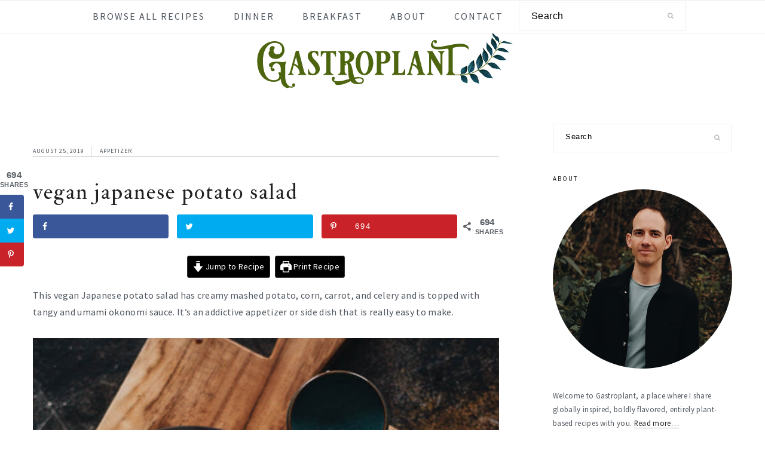

--- FILE ---
content_type: text/html; charset=UTF-8
request_url: https://gastroplant.com/vegan-japanese-potato-salad/
body_size: 32476
content:
<!DOCTYPE html>
<html lang="en-US">
<head >
<meta charset="UTF-8" />
<meta name="viewport" content="width=device-width, initial-scale=1" />
<meta name='robots' content='index, follow, max-image-preview:large, max-snippet:-1, max-video-preview:-1' />
<!-- Grow Social by Mediavine v.2.16.4 https://marketplace.mediavine.com/grow-social-pro/ -->
<meta property="og:locale" content="en_US" />
<meta property="og:type" content="article" />
<meta property="og:title" content="Vegan Japanese Potato Salad" />
<meta property="og:description" content="The vegan Japanese potato salad has creamy mashed potato, corn, and carrot and is topped with tangy and umami okonomi sauce. Addictive flavor, easy to make." />
<meta property="og:url" content="https://gastroplant.com/vegan-japanese-potato-salad/" />
<meta property="og:site_name" content="Gastroplant" />
<meta property="og:updated_time" content="2019-08-25T21:46:10+00:00" />
<meta property="article:published_time" content="2019-08-25T21:46:10+00:00" />
<meta property="article:modified_time" content="2019-08-25T21:46:10+00:00" />
<meta name="twitter:card" content="summary_large_image" />
<meta name="twitter:title" content="Vegan Japanese Potato Salad" />
<meta name="twitter:description" content="The vegan Japanese potato salad has creamy mashed potato, corn, and carrot and is topped with tangy and umami okonomi sauce. Addictive flavor, easy to make." />
<meta property="og:image" content="https://gastroplant.com/wp-content/uploads/2019/08/1406_Vegan-Japanese-Potato-Salad_002.jpg" />
<meta name="twitter:image" content="https://gastroplant.com/wp-content/uploads/2019/08/1406_Vegan-Japanese-Potato-Salad_002.jpg" />
<meta property="og:image:width" content="800" />
<meta property="og:image:height" content="1198" />
<!-- Grow Social by Mediavine v.2.16.4 https://marketplace.mediavine.com/grow-social-pro/ -->

	<!-- This site is optimized with the Yoast SEO plugin v26.8 - https://yoast.com/product/yoast-seo-wordpress/ -->
	<title>Vegan Japanese Potato Salad - Gastroplant</title>
	<meta name="description" content="The vegan Japanese potato salad has creamy mashed potato, corn, and carrot and is topped with tangy and umami okonomi sauce. Addictive flavor, easy to make." />
	<link rel="canonical" href="https://gastroplant.com/vegan-japanese-potato-salad/" />
	<meta name="author" content="Thomas" />
	<meta name="twitter:label1" content="Written by" />
	<meta name="twitter:data1" content="Thomas" />
	<meta name="twitter:label2" content="Est. reading time" />
	<meta name="twitter:data2" content="6 minutes" />
	<script type="application/ld+json" class="yoast-schema-graph">{"@context":"https://schema.org","@graph":[{"@type":"Article","@id":"https://gastroplant.com/vegan-japanese-potato-salad/#article","isPartOf":{"@id":"https://gastroplant.com/vegan-japanese-potato-salad/"},"author":{"name":"Thomas","@id":"https://gastroplant.com/#/schema/person/9fd04c9acf73d91fafa38fdf2f93b493"},"headline":"Vegan Japanese Potato Salad","datePublished":"2019-08-26T01:46:10+00:00","wordCount":1130,"commentCount":7,"publisher":{"@id":"https://gastroplant.com/#/schema/person/9fd04c9acf73d91fafa38fdf2f93b493"},"image":{"@id":"https://gastroplant.com/vegan-japanese-potato-salad/#primaryimage"},"thumbnailUrl":"https://gastroplant.com/wp-content/uploads/2019/08/1406_Vegan-Japanese-Potato-Salad_002.jpg","keywords":["Carrot","Celery","Corn","Japanese","Potato","Salad"],"articleSection":["Appetizer","Salad","Side Dish"],"inLanguage":"en-US","potentialAction":[{"@type":"CommentAction","name":"Comment","target":["https://gastroplant.com/vegan-japanese-potato-salad/#respond"]}]},{"@type":"WebPage","@id":"https://gastroplant.com/vegan-japanese-potato-salad/","url":"https://gastroplant.com/vegan-japanese-potato-salad/","name":"Vegan Japanese Potato Salad - Gastroplant","isPartOf":{"@id":"https://gastroplant.com/#website"},"primaryImageOfPage":{"@id":"https://gastroplant.com/vegan-japanese-potato-salad/#primaryimage"},"image":{"@id":"https://gastroplant.com/vegan-japanese-potato-salad/#primaryimage"},"thumbnailUrl":"https://gastroplant.com/wp-content/uploads/2019/08/1406_Vegan-Japanese-Potato-Salad_002.jpg","datePublished":"2019-08-26T01:46:10+00:00","description":"The vegan Japanese potato salad has creamy mashed potato, corn, and carrot and is topped with tangy and umami okonomi sauce. Addictive flavor, easy to make.","breadcrumb":{"@id":"https://gastroplant.com/vegan-japanese-potato-salad/#breadcrumb"},"inLanguage":"en-US","potentialAction":[{"@type":"ReadAction","target":["https://gastroplant.com/vegan-japanese-potato-salad/"]}]},{"@type":"ImageObject","inLanguage":"en-US","@id":"https://gastroplant.com/vegan-japanese-potato-salad/#primaryimage","url":"https://gastroplant.com/wp-content/uploads/2019/08/1406_Vegan-Japanese-Potato-Salad_002.jpg","contentUrl":"https://gastroplant.com/wp-content/uploads/2019/08/1406_Vegan-Japanese-Potato-Salad_002.jpg","width":800,"height":1198,"caption":"Easy Vegan Japanese Potato Salad with Carrot, Corn, Celery"},{"@type":"BreadcrumbList","@id":"https://gastroplant.com/vegan-japanese-potato-salad/#breadcrumb","itemListElement":[{"@type":"ListItem","position":1,"name":"Home","item":"https://gastroplant.com/"},{"@type":"ListItem","position":2,"name":"Vegan Japanese Potato Salad"}]},{"@type":"WebSite","@id":"https://gastroplant.com/#website","url":"https://gastroplant.com/","name":"Gastroplant","description":"Eclectic, Bold Plant-Based Cooking","publisher":{"@id":"https://gastroplant.com/#/schema/person/9fd04c9acf73d91fafa38fdf2f93b493"},"potentialAction":[{"@type":"SearchAction","target":{"@type":"EntryPoint","urlTemplate":"https://gastroplant.com/?s={search_term_string}"},"query-input":{"@type":"PropertyValueSpecification","valueRequired":true,"valueName":"search_term_string"}}],"inLanguage":"en-US"},{"@type":["Person","Organization"],"@id":"https://gastroplant.com/#/schema/person/9fd04c9acf73d91fafa38fdf2f93b493","name":"Thomas","image":{"@type":"ImageObject","inLanguage":"en-US","@id":"https://gastroplant.com/#/schema/person/image/","url":"https://gastroplant.com/wp-content/uploads/2018/12/181225-Profile-Small.png","contentUrl":"https://gastroplant.com/wp-content/uploads/2018/12/181225-Profile-Small.png","width":600,"height":600,"caption":"Thomas"},"logo":{"@id":"https://gastroplant.com/#/schema/person/image/"},"sameAs":["https://gastroplant.com"],"url":"https://gastroplant.com/author/fpjbs/"},{"@type":"Recipe","name":"Vegan Japanese Potato Salad","author":{"@type":"Person","name":"Thomas"},"description":"This vegan Japanese potato salad has creamy mashed potato, corn, carrot, and celery and is topped with tangy and umami okonomi sauce. It’s an addictive appetizer or side dish that is really easy to make.","datePublished":"2019-08-25T21:46:10+00:00","image":["https://gastroplant.com/wp-content/uploads/2019/08/1406_Vegan-Japanese-Potato-Salad_550.jpg","https://gastroplant.com/wp-content/uploads/2019/08/1406_Vegan-Japanese-Potato-Salad_550-500x500.jpg","https://gastroplant.com/wp-content/uploads/2019/08/1406_Vegan-Japanese-Potato-Salad_550-500x375.jpg","https://gastroplant.com/wp-content/uploads/2019/08/1406_Vegan-Japanese-Potato-Salad_550-480x270.jpg"],"prepTime":"PT10M","cookTime":"PT15M","recipeIngredient":["1  russet potato (peeled and cut into 1/2-inch (1-centimeter) thick slices (about 10 ounces or 300 grams))","1/4 cup carrot (diced small)","1/4 cup celery (diced small)","1/4 cup white onion (minced)","1/4 cup corn kernels (drained (can be canned or frozen))","3 Tablespoons vegan mayo","1 Tablespoon vegan butter","1 Tablespoon nutritional yeast","1/4 teaspoon salt","Black pepper to taste","Okonomi sauce ((optional))"],"recipeInstructions":[{"@type":"HowToStep","text":"Bring 2 quarts (liters) of water to a boil over high heat in a medium saucepan. Prepare a nonstick skillet over extra-low heat as well. When boiling, add the potato. Cook until the potato is tender, but not falling apart, 5-7 minutes. Turn off the heat under the saucepan.","name":"Bring 2 quarts (liters) of water to a boil over high heat in a medium saucepan. Prepare a nonstick skillet over extra-low heat as well. When boiling, add the potato. Cook until the potato is tender, but not falling apart, 5-7 minutes. Turn off the heat under the saucepan.","url":"https://gastroplant.com/vegan-japanese-potato-salad/#wprm-recipe-1391-step-0-0"},{"@type":"HowToStep","text":"Use a slotted spoon to transfer the potato pieces to the heated skillet. Increase the heat on the skillet to medium-low. Gently flip the potato pieces periodically to dry them out but be careful not to brown them. When they are dry, after 2-3 minutes, transfer them to a large mixing bowl and turn off the heat under the skillet.","name":"Use a slotted spoon to transfer the potato pieces to the heated skillet. Increase the heat on the skillet to medium-low. Gently flip the potato pieces periodically to dry them out but be careful not to brown them. When they are dry, after 2-3 minutes, transfer them to a large mixing bowl and turn off the heat under the skillet.","url":"https://gastroplant.com/vegan-japanese-potato-salad/#wprm-recipe-1391-step-0-1"},{"@type":"HowToStep","text":"Add the vegan mayo, mayo, nutritional yeast, and salt to the bowl. Use a potato masher to thoroughly mash and mix the ingredients together until it forms an even and smooth mixture.","name":"Add the vegan mayo, mayo, nutritional yeast, and salt to the bowl. Use a potato masher to thoroughly mash and mix the ingredients together until it forms an even and smooth mixture.","url":"https://gastroplant.com/vegan-japanese-potato-salad/#wprm-recipe-1391-step-0-2"},{"@type":"HowToStep","text":"Set the burner under the saucepan of potato water to high heat and the one under the skillet to low heat. When the water returns to a boil, add the carrot. Blanch until slightly tender but still with some crunch, about 3 minutes. Transfer the carrot to the skillet to dry it, about 2 minutes, before transferring the carrot to the mixing bowl with the potato. Turn off all the burners","name":"Set the burner under the saucepan of potato water to high heat and the one under the skillet to low heat. When the water returns to a boil, add the carrot. Blanch until slightly tender but still with some crunch, about 3 minutes. Transfer the carrot to the skillet to dry it, about 2 minutes, before transferring the carrot to the mixing bowl with the potato. Turn off all the burners","url":"https://gastroplant.com/vegan-japanese-potato-salad/#wprm-recipe-1391-step-0-3"},{"@type":"HowToStep","text":"Add the celery, onion, and corn to the mixing bowl. Stir well.","name":"Add the celery, onion, and corn to the mixing bowl. Stir well.","url":"https://gastroplant.com/vegan-japanese-potato-salad/#wprm-recipe-1391-step-0-4"},{"@type":"HowToStep","text":"You can either store the potato salad in the fridge or serve it now.","name":"You can either store the potato salad in the fridge or serve it now.","url":"https://gastroplant.com/vegan-japanese-potato-salad/#wprm-recipe-1391-step-0-5"},{"@type":"HowToStep","text":"Before serving, sprinkle black pepper over the top of the potato salad and add a drizzle of okonomi sauce (if using).","name":"Before serving, sprinkle black pepper over the top of the potato salad and add a drizzle of okonomi sauce (if using).","url":"https://gastroplant.com/vegan-japanese-potato-salad/#wprm-recipe-1391-step-0-6"}],"aggregateRating":{"@type":"AggregateRating","ratingValue":"5","ratingCount":"1","reviewCount":"1"},"review":[{"@type":"Review","reviewRating":{"@type":"Rating","ratingValue":"5"},"reviewBody":"I am making this to eat with leftover vegan mashed potatoes. I will just steam the carrot, I guess. I am unsure if I'll like raw onion in the mix however and sadly I don't have green onion, though it might be worth picking up. Glad to find your website as a 1.5 year vegan!","author":{"@type":"Person","name":"Susan"},"datePublished":"2020-11-30"}],"recipeCategory":["Dinner","Side Dish"],"recipeCuisine":["Japanese"],"@id":"https://gastroplant.com/vegan-japanese-potato-salad/#recipe","isPartOf":{"@id":"https://gastroplant.com/vegan-japanese-potato-salad/#article"},"mainEntityOfPage":"https://gastroplant.com/vegan-japanese-potato-salad/"}]}</script>
	<!-- / Yoast SEO plugin. -->


<link rel='dns-prefetch' href='//maxcdn.bootstrapcdn.com' />
<link rel='dns-prefetch' href='//fonts.googleapis.com' />
<link rel="alternate" type="application/rss+xml" title="Gastroplant &raquo; Feed" href="https://gastroplant.com/feed/" />
<link rel="alternate" type="application/rss+xml" title="Gastroplant &raquo; Comments Feed" href="https://gastroplant.com/comments/feed/" />
<link rel="alternate" type="application/rss+xml" title="Gastroplant &raquo; Vegan Japanese Potato Salad Comments Feed" href="https://gastroplant.com/vegan-japanese-potato-salad/feed/" />
<link rel="alternate" title="oEmbed (JSON)" type="application/json+oembed" href="https://gastroplant.com/wp-json/oembed/1.0/embed?url=https%3A%2F%2Fgastroplant.com%2Fvegan-japanese-potato-salad%2F" />
<link rel="alternate" title="oEmbed (XML)" type="text/xml+oembed" href="https://gastroplant.com/wp-json/oembed/1.0/embed?url=https%3A%2F%2Fgastroplant.com%2Fvegan-japanese-potato-salad%2F&#038;format=xml" />
<script>(()=>{"use strict";const e=[400,500,600,700,800,900],t=e=>`wprm-min-${e}`,n=e=>`wprm-max-${e}`,s=new Set,o="ResizeObserver"in window,r=o?new ResizeObserver((e=>{for(const t of e)c(t.target)})):null,i=.5/(window.devicePixelRatio||1);function c(s){const o=s.getBoundingClientRect().width||0;for(let r=0;r<e.length;r++){const c=e[r],a=o<=c+i;o>c+i?s.classList.add(t(c)):s.classList.remove(t(c)),a?s.classList.add(n(c)):s.classList.remove(n(c))}}function a(e){s.has(e)||(s.add(e),r&&r.observe(e),c(e))}!function(e=document){e.querySelectorAll(".wprm-recipe").forEach(a)}();if(new MutationObserver((e=>{for(const t of e)for(const e of t.addedNodes)e instanceof Element&&(e.matches?.(".wprm-recipe")&&a(e),e.querySelectorAll?.(".wprm-recipe").forEach(a))})).observe(document.documentElement,{childList:!0,subtree:!0}),!o){let e=0;addEventListener("resize",(()=>{e&&cancelAnimationFrame(e),e=requestAnimationFrame((()=>s.forEach(c)))}),{passive:!0})}})();</script><style id='wp-img-auto-sizes-contain-inline-css' type='text/css'>
img:is([sizes=auto i],[sizes^="auto," i]){contain-intrinsic-size:3000px 1500px}
/*# sourceURL=wp-img-auto-sizes-contain-inline-css */
</style>

<link rel='stylesheet' id='genesis-simple-share-plugin-css-css' href='https://gastroplant.com/wp-content/plugins/genesis-simple-share/assets/css/share.min.css?ver=0.1.0' type='text/css' media='all' />
<link rel='stylesheet' id='genesis-simple-share-genericons-css-css' href='https://gastroplant.com/wp-content/plugins/genesis-simple-share/assets/css/genericons.min.css?ver=0.1.0' type='text/css' media='all' />
<link rel='stylesheet' id='cookd-pro-theme-css' href='https://gastroplant.com/wp-content/themes/cookdpro-v402/style.css?ver=4.0.2' type='text/css' media='all' />
<style id='wp-emoji-styles-inline-css' type='text/css'>

	img.wp-smiley, img.emoji {
		display: inline !important;
		border: none !important;
		box-shadow: none !important;
		height: 1em !important;
		width: 1em !important;
		margin: 0 0.07em !important;
		vertical-align: -0.1em !important;
		background: none !important;
		padding: 0 !important;
	}
/*# sourceURL=wp-emoji-styles-inline-css */
</style>
<link rel='stylesheet' id='wp-block-library-css' href='https://gastroplant.com/wp-includes/css/dist/block-library/style.min.css?ver=6.9' type='text/css' media='all' />
<style id='global-styles-inline-css' type='text/css'>
:root{--wp--preset--aspect-ratio--square: 1;--wp--preset--aspect-ratio--4-3: 4/3;--wp--preset--aspect-ratio--3-4: 3/4;--wp--preset--aspect-ratio--3-2: 3/2;--wp--preset--aspect-ratio--2-3: 2/3;--wp--preset--aspect-ratio--16-9: 16/9;--wp--preset--aspect-ratio--9-16: 9/16;--wp--preset--color--black: #000000;--wp--preset--color--cyan-bluish-gray: #abb8c3;--wp--preset--color--white: #ffffff;--wp--preset--color--pale-pink: #f78da7;--wp--preset--color--vivid-red: #cf2e2e;--wp--preset--color--luminous-vivid-orange: #ff6900;--wp--preset--color--luminous-vivid-amber: #fcb900;--wp--preset--color--light-green-cyan: #7bdcb5;--wp--preset--color--vivid-green-cyan: #00d084;--wp--preset--color--pale-cyan-blue: #8ed1fc;--wp--preset--color--vivid-cyan-blue: #0693e3;--wp--preset--color--vivid-purple: #9b51e0;--wp--preset--gradient--vivid-cyan-blue-to-vivid-purple: linear-gradient(135deg,rgb(6,147,227) 0%,rgb(155,81,224) 100%);--wp--preset--gradient--light-green-cyan-to-vivid-green-cyan: linear-gradient(135deg,rgb(122,220,180) 0%,rgb(0,208,130) 100%);--wp--preset--gradient--luminous-vivid-amber-to-luminous-vivid-orange: linear-gradient(135deg,rgb(252,185,0) 0%,rgb(255,105,0) 100%);--wp--preset--gradient--luminous-vivid-orange-to-vivid-red: linear-gradient(135deg,rgb(255,105,0) 0%,rgb(207,46,46) 100%);--wp--preset--gradient--very-light-gray-to-cyan-bluish-gray: linear-gradient(135deg,rgb(238,238,238) 0%,rgb(169,184,195) 100%);--wp--preset--gradient--cool-to-warm-spectrum: linear-gradient(135deg,rgb(74,234,220) 0%,rgb(151,120,209) 20%,rgb(207,42,186) 40%,rgb(238,44,130) 60%,rgb(251,105,98) 80%,rgb(254,248,76) 100%);--wp--preset--gradient--blush-light-purple: linear-gradient(135deg,rgb(255,206,236) 0%,rgb(152,150,240) 100%);--wp--preset--gradient--blush-bordeaux: linear-gradient(135deg,rgb(254,205,165) 0%,rgb(254,45,45) 50%,rgb(107,0,62) 100%);--wp--preset--gradient--luminous-dusk: linear-gradient(135deg,rgb(255,203,112) 0%,rgb(199,81,192) 50%,rgb(65,88,208) 100%);--wp--preset--gradient--pale-ocean: linear-gradient(135deg,rgb(255,245,203) 0%,rgb(182,227,212) 50%,rgb(51,167,181) 100%);--wp--preset--gradient--electric-grass: linear-gradient(135deg,rgb(202,248,128) 0%,rgb(113,206,126) 100%);--wp--preset--gradient--midnight: linear-gradient(135deg,rgb(2,3,129) 0%,rgb(40,116,252) 100%);--wp--preset--font-size--small: 13px;--wp--preset--font-size--medium: 20px;--wp--preset--font-size--large: 36px;--wp--preset--font-size--x-large: 42px;--wp--preset--spacing--20: 0.44rem;--wp--preset--spacing--30: 0.67rem;--wp--preset--spacing--40: 1rem;--wp--preset--spacing--50: 1.5rem;--wp--preset--spacing--60: 2.25rem;--wp--preset--spacing--70: 3.38rem;--wp--preset--spacing--80: 5.06rem;--wp--preset--shadow--natural: 6px 6px 9px rgba(0, 0, 0, 0.2);--wp--preset--shadow--deep: 12px 12px 50px rgba(0, 0, 0, 0.4);--wp--preset--shadow--sharp: 6px 6px 0px rgba(0, 0, 0, 0.2);--wp--preset--shadow--outlined: 6px 6px 0px -3px rgb(255, 255, 255), 6px 6px rgb(0, 0, 0);--wp--preset--shadow--crisp: 6px 6px 0px rgb(0, 0, 0);}:where(.is-layout-flex){gap: 0.5em;}:where(.is-layout-grid){gap: 0.5em;}body .is-layout-flex{display: flex;}.is-layout-flex{flex-wrap: wrap;align-items: center;}.is-layout-flex > :is(*, div){margin: 0;}body .is-layout-grid{display: grid;}.is-layout-grid > :is(*, div){margin: 0;}:where(.wp-block-columns.is-layout-flex){gap: 2em;}:where(.wp-block-columns.is-layout-grid){gap: 2em;}:where(.wp-block-post-template.is-layout-flex){gap: 1.25em;}:where(.wp-block-post-template.is-layout-grid){gap: 1.25em;}.has-black-color{color: var(--wp--preset--color--black) !important;}.has-cyan-bluish-gray-color{color: var(--wp--preset--color--cyan-bluish-gray) !important;}.has-white-color{color: var(--wp--preset--color--white) !important;}.has-pale-pink-color{color: var(--wp--preset--color--pale-pink) !important;}.has-vivid-red-color{color: var(--wp--preset--color--vivid-red) !important;}.has-luminous-vivid-orange-color{color: var(--wp--preset--color--luminous-vivid-orange) !important;}.has-luminous-vivid-amber-color{color: var(--wp--preset--color--luminous-vivid-amber) !important;}.has-light-green-cyan-color{color: var(--wp--preset--color--light-green-cyan) !important;}.has-vivid-green-cyan-color{color: var(--wp--preset--color--vivid-green-cyan) !important;}.has-pale-cyan-blue-color{color: var(--wp--preset--color--pale-cyan-blue) !important;}.has-vivid-cyan-blue-color{color: var(--wp--preset--color--vivid-cyan-blue) !important;}.has-vivid-purple-color{color: var(--wp--preset--color--vivid-purple) !important;}.has-black-background-color{background-color: var(--wp--preset--color--black) !important;}.has-cyan-bluish-gray-background-color{background-color: var(--wp--preset--color--cyan-bluish-gray) !important;}.has-white-background-color{background-color: var(--wp--preset--color--white) !important;}.has-pale-pink-background-color{background-color: var(--wp--preset--color--pale-pink) !important;}.has-vivid-red-background-color{background-color: var(--wp--preset--color--vivid-red) !important;}.has-luminous-vivid-orange-background-color{background-color: var(--wp--preset--color--luminous-vivid-orange) !important;}.has-luminous-vivid-amber-background-color{background-color: var(--wp--preset--color--luminous-vivid-amber) !important;}.has-light-green-cyan-background-color{background-color: var(--wp--preset--color--light-green-cyan) !important;}.has-vivid-green-cyan-background-color{background-color: var(--wp--preset--color--vivid-green-cyan) !important;}.has-pale-cyan-blue-background-color{background-color: var(--wp--preset--color--pale-cyan-blue) !important;}.has-vivid-cyan-blue-background-color{background-color: var(--wp--preset--color--vivid-cyan-blue) !important;}.has-vivid-purple-background-color{background-color: var(--wp--preset--color--vivid-purple) !important;}.has-black-border-color{border-color: var(--wp--preset--color--black) !important;}.has-cyan-bluish-gray-border-color{border-color: var(--wp--preset--color--cyan-bluish-gray) !important;}.has-white-border-color{border-color: var(--wp--preset--color--white) !important;}.has-pale-pink-border-color{border-color: var(--wp--preset--color--pale-pink) !important;}.has-vivid-red-border-color{border-color: var(--wp--preset--color--vivid-red) !important;}.has-luminous-vivid-orange-border-color{border-color: var(--wp--preset--color--luminous-vivid-orange) !important;}.has-luminous-vivid-amber-border-color{border-color: var(--wp--preset--color--luminous-vivid-amber) !important;}.has-light-green-cyan-border-color{border-color: var(--wp--preset--color--light-green-cyan) !important;}.has-vivid-green-cyan-border-color{border-color: var(--wp--preset--color--vivid-green-cyan) !important;}.has-pale-cyan-blue-border-color{border-color: var(--wp--preset--color--pale-cyan-blue) !important;}.has-vivid-cyan-blue-border-color{border-color: var(--wp--preset--color--vivid-cyan-blue) !important;}.has-vivid-purple-border-color{border-color: var(--wp--preset--color--vivid-purple) !important;}.has-vivid-cyan-blue-to-vivid-purple-gradient-background{background: var(--wp--preset--gradient--vivid-cyan-blue-to-vivid-purple) !important;}.has-light-green-cyan-to-vivid-green-cyan-gradient-background{background: var(--wp--preset--gradient--light-green-cyan-to-vivid-green-cyan) !important;}.has-luminous-vivid-amber-to-luminous-vivid-orange-gradient-background{background: var(--wp--preset--gradient--luminous-vivid-amber-to-luminous-vivid-orange) !important;}.has-luminous-vivid-orange-to-vivid-red-gradient-background{background: var(--wp--preset--gradient--luminous-vivid-orange-to-vivid-red) !important;}.has-very-light-gray-to-cyan-bluish-gray-gradient-background{background: var(--wp--preset--gradient--very-light-gray-to-cyan-bluish-gray) !important;}.has-cool-to-warm-spectrum-gradient-background{background: var(--wp--preset--gradient--cool-to-warm-spectrum) !important;}.has-blush-light-purple-gradient-background{background: var(--wp--preset--gradient--blush-light-purple) !important;}.has-blush-bordeaux-gradient-background{background: var(--wp--preset--gradient--blush-bordeaux) !important;}.has-luminous-dusk-gradient-background{background: var(--wp--preset--gradient--luminous-dusk) !important;}.has-pale-ocean-gradient-background{background: var(--wp--preset--gradient--pale-ocean) !important;}.has-electric-grass-gradient-background{background: var(--wp--preset--gradient--electric-grass) !important;}.has-midnight-gradient-background{background: var(--wp--preset--gradient--midnight) !important;}.has-small-font-size{font-size: var(--wp--preset--font-size--small) !important;}.has-medium-font-size{font-size: var(--wp--preset--font-size--medium) !important;}.has-large-font-size{font-size: var(--wp--preset--font-size--large) !important;}.has-x-large-font-size{font-size: var(--wp--preset--font-size--x-large) !important;}
/*# sourceURL=global-styles-inline-css */
</style>

<style id='classic-theme-styles-inline-css' type='text/css'>
/*! This file is auto-generated */
.wp-block-button__link{color:#fff;background-color:#32373c;border-radius:9999px;box-shadow:none;text-decoration:none;padding:calc(.667em + 2px) calc(1.333em + 2px);font-size:1.125em}.wp-block-file__button{background:#32373c;color:#fff;text-decoration:none}
/*# sourceURL=/wp-includes/css/classic-themes.min.css */
</style>
<link rel='stylesheet' id='wprm-public-css' href='https://gastroplant.com/wp-content/plugins/wp-recipe-maker/dist/public-modern.css?ver=10.3.2' type='text/css' media='all' />
<link rel='stylesheet' id='wprmp-public-css' href='https://gastroplant.com/wp-content/plugins/wp-recipe-maker-premium/dist/public-premium.css?ver=10.3.4' type='text/css' media='all' />
<link rel='stylesheet' id='contact-form-7-css' href='https://gastroplant.com/wp-content/plugins/contact-form-7/includes/css/styles.css?ver=6.1.4' type='text/css' media='all' />
<link rel='stylesheet' id='dpsp-frontend-style-pro-css' href='https://gastroplant.com/wp-content/plugins/social-pug/assets/dist/style-frontend-pro.2.16.4.css?ver=2.16.4' type='text/css' media='all' />
<style id='dpsp-frontend-style-pro-inline-css' type='text/css'>

				@media screen and ( max-width : 720px ) {
					.dpsp-content-wrapper.dpsp-hide-on-mobile,
					.dpsp-share-text.dpsp-hide-on-mobile,
					.dpsp-content-wrapper .dpsp-network-label {
						display: none;
					}
					.dpsp-has-spacing .dpsp-networks-btns-wrapper li {
						margin:0 2% 10px 0;
					}
					.dpsp-network-btn.dpsp-has-label:not(.dpsp-has-count) {
						max-height: 40px;
						padding: 0;
						justify-content: center;
					}
					.dpsp-content-wrapper.dpsp-size-small .dpsp-network-btn.dpsp-has-label:not(.dpsp-has-count){
						max-height: 32px;
					}
					.dpsp-content-wrapper.dpsp-size-large .dpsp-network-btn.dpsp-has-label:not(.dpsp-has-count){
						max-height: 46px;
					}
				}
			
			@media screen and ( max-width : 720px ) {
				aside#dpsp-floating-sidebar.dpsp-hide-on-mobile.opened {
					display: none;
				}
			}
			
			@media screen and ( max-width : 720px ) {
				aside#dpsp-floating-sidebar.dpsp-hide-on-mobile.opened {
					display: none;
				}
			}
			
/*# sourceURL=dpsp-frontend-style-pro-inline-css */
</style>
<link rel='stylesheet' id='wp-postratings-css' href='https://gastroplant.com/wp-content/plugins/wp-postratings/css/postratings-css.css?ver=1.91.2' type='text/css' media='all' />
<link rel='stylesheet' id='dashicons-css' href='https://gastroplant.com/wp-includes/css/dashicons.min.css?ver=6.9' type='text/css' media='all' />
<link rel='stylesheet' id='font-awesome-css' href='//maxcdn.bootstrapcdn.com/font-awesome/latest/css/font-awesome.min.css?ver=6.9' type='text/css' media='all' />
<link rel='stylesheet' id='cookd-google-fonts-css' href='//fonts.googleapis.com/css?family=IM+Fell+Double+Pica%3A400%2C400italic%7CSource+Sans+Pro%3A300%2C300italic%2C400%2C400italic%2C600%2C600italic&#038;ver=4.0.2' type='text/css' media='all' />
<link rel='stylesheet' id='simple-social-icons-font-css' href='https://gastroplant.com/wp-content/plugins/simple-social-icons/css/style.css?ver=4.0.0' type='text/css' media='all' />
<script type="text/javascript" src="https://gastroplant.com/wp-includes/js/jquery/jquery.min.js?ver=3.7.1" id="jquery-core-js"></script>
<script type="text/javascript" src="https://gastroplant.com/wp-includes/js/jquery/jquery-migrate.min.js?ver=3.4.1" id="jquery-migrate-js"></script>
<script type="text/javascript" src="https://gastroplant.com/wp-content/plugins/genesis-simple-share/assets/js/sharrre/jquery.sharrre.min.js?ver=0.1.0" id="genesis-simple-share-plugin-js-js"></script>
<script type="text/javascript" src="https://gastroplant.com/wp-content/plugins/genesis-simple-share/assets/js/waypoints.min.js?ver=0.1.0" id="genesis-simple-share-waypoint-js-js"></script>
<link rel="https://api.w.org/" href="https://gastroplant.com/wp-json/" /><link rel="alternate" title="JSON" type="application/json" href="https://gastroplant.com/wp-json/wp/v2/posts/1384" /><link rel="EditURI" type="application/rsd+xml" title="RSD" href="https://gastroplant.com/xmlrpc.php?rsd" />
<meta name="generator" content="WordPress 6.9" />
<link rel='shortlink' href='https://gastroplant.com/?p=1384' />
<style type="text/css"> .tippy-box[data-theme~="wprm"] { background-color: #333333; color: #FFFFFF; } .tippy-box[data-theme~="wprm"][data-placement^="top"] > .tippy-arrow::before { border-top-color: #333333; } .tippy-box[data-theme~="wprm"][data-placement^="bottom"] > .tippy-arrow::before { border-bottom-color: #333333; } .tippy-box[data-theme~="wprm"][data-placement^="left"] > .tippy-arrow::before { border-left-color: #333333; } .tippy-box[data-theme~="wprm"][data-placement^="right"] > .tippy-arrow::before { border-right-color: #333333; } .tippy-box[data-theme~="wprm"] a { color: #FFFFFF; } .wprm-comment-rating svg { width: 18px !important; height: 18px !important; } img.wprm-comment-rating { width: 90px !important; height: 18px !important; } body { --comment-rating-star-color: #343434; } body { --wprm-popup-font-size: 16px; } body { --wprm-popup-background: #ffffff; } body { --wprm-popup-title: #000000; } body { --wprm-popup-content: #444444; } body { --wprm-popup-button-background: #444444; } body { --wprm-popup-button-text: #ffffff; } body { --wprm-popup-accent: #747B2D; }</style><style type="text/css">.wprm-glossary-term {color: #5A822B;text-decoration: underline;cursor: help;}</style><link rel="pingback" href="https://gastroplant.com/xmlrpc.php" />
<!-- Global site tag (gtag.js) - Google Analytics -->
<script async src="https://www.googletagmanager.com/gtag/js?id=UA-131383798-1"></script>
<script>
  window.dataLayer = window.dataLayer || [];
  function gtag(){dataLayer.push(arguments);}
  gtag('js', new Date());

  gtag('config', 'UA-131383798-1');
</script><link rel="icon" href="https://gastroplant.com/wp-content/uploads/2018/12/cropped-201812-Gastroplant-Favicon-32x32.png" sizes="32x32" />
<link rel="icon" href="https://gastroplant.com/wp-content/uploads/2018/12/cropped-201812-Gastroplant-Favicon-192x192.png" sizes="192x192" />
<link rel="apple-touch-icon" href="https://gastroplant.com/wp-content/uploads/2018/12/cropped-201812-Gastroplant-Favicon-180x180.png" />
<meta name="msapplication-TileImage" content="https://gastroplant.com/wp-content/uploads/2018/12/cropped-201812-Gastroplant-Favicon-270x270.png" />
		<style type="text/css" id="wp-custom-css">
			.entry-content a, .author-box a, .user-profile a {
	font-weight: normal;
	font-style: normal;
	/*text-decoration:underline;*/
	color:#4e650f;
	background-image: linear-gradient(180deg,transparent 0,#dadada 0);
    text-decoration: none;
    background-position: 0 1.3em;
    background-repeat: no-repeat;
    padding: 1px 0;
    transition: all .1s ease-in-out;
}
/*.entry-content a, author-box a, user-profile a, .site-title a, .sidebar a {
	color: #4e650f;
	text-decoration:underline
	font-weight: 800
	}*/
.entry-content a:hover {
  text-decoration: underline
}
.wprm-recipe a.wprm-recipe-link {
	background-image: none
}
a.more-link, .more-from-category a {
	background-image:none
}
.entry-content p, .entry-content li {
	font-weight: normal;
}		</style>
		</head>
<body class="wp-singular post-template-default single single-post postid-1384 single-format-standard wp-theme-genesis wp-child-theme-cookdpro-v402 has-grow-sidebar custom-header header-image header-full-width content-sidebar genesis-breadcrumbs-hidden genesis-footer-widgets-visible cookd"><div class="site-container"><ul class="genesis-skip-link"><li><a href="#genesis-nav-primary" class="screen-reader-shortcut"> Skip to primary navigation</a></li><li><a href="#genesis-content" class="screen-reader-shortcut"> Skip to main content</a></li><li><a href="#genesis-sidebar-primary" class="screen-reader-shortcut"> Skip to primary sidebar</a></li><li><a href="#genesis-footer-widgets" class="screen-reader-shortcut"> Skip to footer</a></li></ul><nav class="nav-primary" aria-label="Main" id="genesis-nav-primary"><div class="wrap"><ul id="menu-menu-1" class="menu genesis-nav-menu menu-primary"><li id="menu-item-1057" class="menu-item menu-item-type-custom menu-item-object-custom menu-item-1057"><a href="https://gastroplant.com/recipe-index/"><span >Browse All Recipes</span></a></li>
<li id="menu-item-351" class="menu-item menu-item-type-taxonomy menu-item-object-category menu-item-351"><a href="https://gastroplant.com/category/dinner/"><span >Dinner</span></a></li>
<li id="menu-item-352" class="menu-item menu-item-type-taxonomy menu-item-object-category menu-item-352"><a href="https://gastroplant.com/category/breakfast/"><span >Breakfast</span></a></li>
<li id="menu-item-131" class="menu-item menu-item-type-post_type menu-item-object-page menu-item-131"><a href="https://gastroplant.com/about/"><span >About</span></a></li>
<li id="menu-item-132" class="menu-item menu-item-type-post_type menu-item-object-page menu-item-132"><a href="https://gastroplant.com/contact/"><span >Contact</span></a></li>
<li id="feast-search" class="feast-search menu-item"><form class="search-form" method="get" action="https://gastroplant.com/" role="search"><label class="search-form-label screen-reader-text" for="searchform-1">Search</label><input class="search-form-input" type="search" name="s" id="searchform-1" placeholder="Search"><input class="search-form-submit" type="submit" value="&#xf002;"><meta content="https://gastroplant.com/?s={s}"></form></li></ul></div></nav><header class="site-header"><div class="wrap"><div class="title-area"><p class="site-title"><a href="https://gastroplant.com/" title="Gastroplant" ><img src="https://gastroplant.com/wp-content/uploads/2018/12/cropped-201812-Gastroplant-Logo-Small.png" title="Gastroplant" alt="Gastroplant logo"  nopin="nopin" /></a></p></div></div></header><div class="site-inner"><div class="content-sidebar-wrap"><main class="content" id="genesis-content"><article class="post-1384 post type-post status-publish format-standard has-post-thumbnail category-appetizer category-salad category-side-dish tag-carrot tag-celery tag-corn tag-japanese tag-potato tag-salad grow-content-body entry" aria-label="Vegan Japanese Potato Salad"><header class="entry-header"><p class="entry-meta"><time class="entry-time">August 25, 2019</time> <span class="entry-categories"><a href="https://gastroplant.com/category/appetizer/" rel="category tag">Appetizer</a> </p><h1 class="entry-title">Vegan Japanese Potato Salad</h1>
</header><div id="dpsp-content-top" class="dpsp-content-wrapper dpsp-shape-rounded dpsp-size-medium dpsp-has-spacing dpsp-has-buttons-count dpsp-show-on-mobile dpsp-show-total-share-count dpsp-show-total-share-count-after dpsp-button-style-1" style="min-height:40px;position:relative">
	
<div class="dpsp-total-share-wrapper" style="position:absolute;right:0">
	<span class="dpsp-icon-total-share"></span>
	<span class="dpsp-total-share-count">694</span>
	<span>shares</span>
</div>
<ul class="dpsp-networks-btns-wrapper dpsp-networks-btns-share dpsp-networks-btns-content dpsp-column-3 dpsp-has-button-icon-animation" style="padding:0;margin:0;list-style-type:none">
<li class="dpsp-network-list-item dpsp-network-list-item-facebook" style="float:left">
	<a rel="nofollow noopener" href="https://www.facebook.com/sharer/sharer.php?u=https%3A%2F%2Fgastroplant.com%2Fvegan-japanese-potato-salad%2F&amp;t=Vegan%20Japanese%20Potato%20Salad" class="dpsp-network-btn dpsp-facebook dpsp-first dpsp-has-label" target="_blank" aria-label="Share on Facebook" title="Share on Facebook" style="font-size:14px;padding:0rem;max-height:40px">	<span class="dpsp-network-icon ">
		<span class="dpsp-network-icon-inner"></span>
	</span>
	<span class="dpsp-network-label"></span></a></li>

<li class="dpsp-network-list-item dpsp-network-list-item-twitter" style="float:left">
	<a rel="nofollow noopener" href="https://twitter.com/intent/tweet?text=Vegan%20Japanese%20Potato%20Salad&amp;url=https%3A%2F%2Fgastroplant.com%2Fvegan-japanese-potato-salad%2F" class="dpsp-network-btn dpsp-twitter dpsp-has-label" target="_blank" aria-label="Share on Twitter" title="Share on Twitter" style="font-size:14px;padding:0rem;max-height:40px">	<span class="dpsp-network-icon ">
		<span class="dpsp-network-icon-inner"></span>
	</span>
	<span class="dpsp-network-label"></span></a></li>

<li class="dpsp-network-list-item dpsp-network-list-item-pinterest" style="float:left">
	<button data-href="#" class="dpsp-network-btn dpsp-pinterest dpsp-has-count dpsp-last dpsp-has-label" aria-label="Save to Pinterest" title="Save to Pinterest" style="font-size:14px;padding:0rem;max-height:40px">	<span class="dpsp-network-icon ">
		<span class="dpsp-network-icon-inner"></span>
	</span>
	<span class="dpsp-network-label"></span><span class="dpsp-network-count">694</span></button></li>
</ul></div>
<div class="entry-content"><div class="wprm-recipe wprm-recipe-snippet wprm-recipe-template-snippet-basic-buttons"><a href="#recipe" data-recipe="1391" style="color: #ffffff;background-color: #000000;border-color: #333333;border-radius: 3px;padding: 5px 8px;" class="wprm-recipe-jump wprm-recipe-link wprm-jump-to-recipe-shortcode wprm-block-text-normal wprm-recipe-jump-inline-button wprm-recipe-link-inline-button wprm-color-accent"><span class="wprm-recipe-icon wprm-recipe-jump-icon"><svg xmlns="http://www.w3.org/2000/svg" width="16" height="16" viewBox="0 0 24 24"><g class="nc-icon-wrapper" fill="#ffffff"><path data-color="color-2" d="M9,2h6c0.6,0,1-0.4,1-1s-0.4-1-1-1H9C8.4,0,8,0.4,8,1S8.4,2,9,2z"></path> <path fill="#ffffff" d="M16,11V5c0-0.6-0.4-1-1-1H9C8.4,4,8,4.4,8,5v6H1.9L12,23.6L22.1,11H16z"></path></g></svg></span> Jump to Recipe</a>

<a href="https://gastroplant.com/wprm_print/vegan-japanese-potato-salad" style="color: #ffffff;background-color: #000000;border-color: #333333;border-radius: 3px;padding: 5px 8px;" class="wprm-recipe-print wprm-recipe-link wprm-print-recipe-shortcode wprm-block-text-normal wprm-recipe-print-inline-button wprm-recipe-link-inline-button wprm-color-accent" data-recipe-id="1391" data-template="" target="_blank" rel="nofollow"><span class="wprm-recipe-icon wprm-recipe-print-icon"><svg xmlns="http://www.w3.org/2000/svg" xmlns:xlink="http://www.w3.org/1999/xlink" x="0px" y="0px" width="16px" height="16px" viewBox="0 0 24 24"><g ><path fill="#ffffff" d="M19,5.09V1c0-0.552-0.448-1-1-1H6C5.448,0,5,0.448,5,1v4.09C2.167,5.569,0,8.033,0,11v7c0,0.552,0.448,1,1,1h4v4c0,0.552,0.448,1,1,1h12c0.552,0,1-0.448,1-1v-4h4c0.552,0,1-0.448,1-1v-7C24,8.033,21.833,5.569,19,5.09z M7,2h10v3H7V2z M17,22H7v-9h10V22z M18,10c-0.552,0-1-0.448-1-1c0-0.552,0.448-1,1-1s1,0.448,1,1C19,9.552,18.552,10,18,10z"/></g></svg></span> Print Recipe</a></div><span id="dpsp-post-content-markup" data-image-pin-it="false"></span><p>This vegan Japanese potato salad has creamy mashed potato, corn, carrot, and celery and is topped with tangy and umami okonomi sauce. It’s an addictive appetizer or side dish that is really easy to make.</p>
<p><img decoding="async" class="alignnone wp-image-1386 size-full" title="Vegan Japanese potato salad | Creamy mashed potato, corn, carrot, and celery, topped with tangy and umami okonomi sauce. It’s an addictive appetizer or side dish that is really easy to make." src="https://gastroplant.com/wp-content/uploads/2019/08/1406_Vegan-Japanese-Potato-Salad_002.jpg" alt="Easy Vegan Japanese Potato Salad with Carrot, Corn, Celery" width="800" height="1198" srcset="https://gastroplant.com/wp-content/uploads/2019/08/1406_Vegan-Japanese-Potato-Salad_002.jpg 800w, https://gastroplant.com/wp-content/uploads/2019/08/1406_Vegan-Japanese-Potato-Salad_002-200x300.jpg 200w, https://gastroplant.com/wp-content/uploads/2019/08/1406_Vegan-Japanese-Potato-Salad_002-768x1150.jpg 768w, https://gastroplant.com/wp-content/uploads/2019/08/1406_Vegan-Japanese-Potato-Salad_002-684x1024.jpg 684w" sizes="(max-width: 800px) 100vw, 800px" /></p>
<h2>Intro to Vegan Japanese Potato Salad</h2>
<p>Like a lot of my recipes, this one was inspired by a dish I tried at a local restaurant. <a href="https://www.ramenishida.com/">Ramen Ishida</a> is a tiny shop in Manhattan that makes some of the best ramen I’ve ever had and their vegan options are outstanding. I decided to try an appetizer with my ramen and went with this potato salad.</p>
<p>This potato salad was like others I’d tried, but what makes it different from Western versions are the corn (this is standard in Japanese potato salad) and the okonomi sauce (this seems pretty unique to Ishida).</p>
<p>I really liked the contrasts in this dish &#8211; creamy potato against the different crunches of the corn, carrot, and celery. There’s also the contrast between the potato and the okonomi sauce, which is sweet, sour, salty, and smoky. So, I decided to recreate it at home and share it with you.</p>
<p><img decoding="async" class="alignnone wp-image-1387 size-full" title="Vegan Japanese potato salad | Creamy mashed potato, corn, carrot, and celery, topped with tangy and umami okonomi sauce. It’s an addictive appetizer or side dish that is really easy to make." src="https://gastroplant.com/wp-content/uploads/2019/08/1406_Vegan-Japanese-Potato-Salad_003.jpg" alt="A bowl of vegan japanese potato salad side dish" width="800" height="1198" srcset="https://gastroplant.com/wp-content/uploads/2019/08/1406_Vegan-Japanese-Potato-Salad_003.jpg 800w, https://gastroplant.com/wp-content/uploads/2019/08/1406_Vegan-Japanese-Potato-Salad_003-200x300.jpg 200w, https://gastroplant.com/wp-content/uploads/2019/08/1406_Vegan-Japanese-Potato-Salad_003-768x1150.jpg 768w, https://gastroplant.com/wp-content/uploads/2019/08/1406_Vegan-Japanese-Potato-Salad_003-684x1024.jpg 684w" sizes="(max-width: 800px) 100vw, 800px" /></p>
<h2>What is okonomi Sauce?</h2>
<p><a href="https://amzn.to/2YYgpfW">Okonomi sauce</a> is a Japanese condiment made from tomato, date, onion, apple, peach, carrot, orange, garlic, soy sauce, and sugar. The flavor is really similar to that of Worcestershire sauce, incidentally, but it’s much less concentrated so you can slather it on food like you might with ketchup.</p>
<p>An important point &#8211; okonomi sauce is entirely plant-based, while Worcestershire sauce typically contains fish.</p>
<p>It’s a good sauce to use in place of ketchup or barbecue sauce, since it has things in common with both. I haven’t tried it in a dish in place of Worcestershire in a marinade or cooked dish, but I imagine it would work that way, too.</p>
<p>In the spirit of full disclosure, while okonomi sauce is delicious, most brands of it contain high-fructose corn syrup. If you know of a brand that doesn’t contain it, please let me know!</p>
<p><img loading="lazy" decoding="async" class="alignnone wp-image-1385 size-full" title="Vegan Japanese potato salad | Creamy mashed potato, corn, carrot, and celery, topped with tangy and umami okonomi sauce. It’s an addictive appetizer or side dish that is really easy to make." src="https://gastroplant.com/wp-content/uploads/2019/08/1406_Vegan-Japanese-Potato-Salad_001.jpg" alt="A mixing bowl with mashed potato, carrot, onion, celery, and corn" width="800" height="534" srcset="https://gastroplant.com/wp-content/uploads/2019/08/1406_Vegan-Japanese-Potato-Salad_001.jpg 800w, https://gastroplant.com/wp-content/uploads/2019/08/1406_Vegan-Japanese-Potato-Salad_001-300x200.jpg 300w, https://gastroplant.com/wp-content/uploads/2019/08/1406_Vegan-Japanese-Potato-Salad_001-768x513.jpg 768w" sizes="auto, (max-width: 800px) 100vw, 800px" /></p>
<h2>How to make the Vegan Japanese Potato Salad</h2>
<p>There are three main steps to the recipe:</p>
<ul>
<li>Prep and chopping &#8211; you’ll need to cut the potato, celery, onion, and carrot, all fairly small. Uniform-sized pieces will help make a consistent texture. I tried to get each of the chopped pieces roughly to the size of the corn kernels. While you do this, bring a pot of water to a boil.</li>
<li>Boiling and blanching &#8211; you’ll boil the potatoes until they’re nice and tender, but not falling apart. Then transfer them briefly to a hot skillet to dry them out briefly. Then blanch the carrots for a couple minutes so they’re tender but still have some crunch</li>
<li>Then you mix everything together. Mash the potato until smooth, together with salt, nutritional yeast, plant-based butter, and mayo. Then stir in the chopped veggies, season with black pepper and okonomi sauce.</li>
</ul>
<h2>A Few Notes Before You Start</h2>
<p>The potato salad is plenty tasty without the okonomi sauce. Feel free to skip it.</p>
<p>You can eat the salad hot, let it cool to room temperature, or chill it. It’s tasty all three ways.</p>
<p><img loading="lazy" decoding="async" class="alignnone wp-image-1388 size-full" title="Vegan Japanese potato salad | Creamy mashed potato, corn, carrot, and celery, topped with tangy and umami okonomi sauce. It’s an addictive appetizer or side dish that is really easy to make." src="https://gastroplant.com/wp-content/uploads/2019/08/1406_Vegan-Japanese-Potato-Salad_004.jpg" alt="Vegan Japanese Potato Salad with Okonomi Sauce Close-Up" width="800" height="1198" srcset="https://gastroplant.com/wp-content/uploads/2019/08/1406_Vegan-Japanese-Potato-Salad_004.jpg 800w, https://gastroplant.com/wp-content/uploads/2019/08/1406_Vegan-Japanese-Potato-Salad_004-200x300.jpg 200w, https://gastroplant.com/wp-content/uploads/2019/08/1406_Vegan-Japanese-Potato-Salad_004-768x1150.jpg 768w, https://gastroplant.com/wp-content/uploads/2019/08/1406_Vegan-Japanese-Potato-Salad_004-684x1024.jpg 684w" sizes="auto, (max-width: 800px) 100vw, 800px" /></p>
<h2>Make it a Meal with Some Plant-Based Ramen</h2>
<ul>
<li><a href="https://gastroplant.com/easy-soy-milk-ramen/">Easy Soy Milk</a> &#8211; a light creamy broth plus tomato, avocado, and zucchini</li>
<li><a href="https://gastroplant.com/vegan-tsukemen-dipping-ramen/">Tsukemen (dipping ramen)</a> &#8211; extra thick, slightly spicy broth that you dip the noodles in</li>
<li><a href="https://gastroplant.com/vegan-shio-ramen/">Shio</a> &#8211; a light and flavorful clear broth boosted with truffle salt plus seared king oyster mushroom</li>
<li><a href="https://gastroplant.com/vegan-miso-ramen/">Miso</a> &#8211; deep umami and a bit of spice, includes king oyster mushroom “scallops”</li>
<li><a href="https://gastroplant.com/vegan-tonkotsu-ramen/">Tonkotsu</a> &#8211; supremely rich and creamy with heavy notes of sesame</li>
</ul>
<h2>More Plant-Based Asian Appetizer and Sides</h2>
<ul>
<li><a href="https://gastroplant.com/smoky-spicy-edamame/">Smoky Spicy Edamame</a> &#8211; addictively flavorful peas in the pod</li>
<li><a href="https://gastroplant.com/asian-pear-salad/">Asian Pear Salad</a> &#8211; super refreshing salad with pleasant textures</li>
<li><a href="https://gastroplant.com/vegan-spring-rolls/">Crispy Spring Rolls</a> &#8211; filled with tofu and veggies, they’re just plain fun to eat</li>
<li><a href="https://gastroplant.com/hijiki-salad/">Hijiki Salad</a> &#8211; an earthy and nutritious seaweed salad with veggies and avocado</li>
<li><a href="https://gastroplant.com/spicy-cucumber-salad/">Spicy Cucumber Salad</a> &#8211; a simple and satisfying crunch</li>
</ul>
<p>As always, if you try this recipe out, let me know! Leave a comment, rate it (once you’ve tried it), and take a picture and tag it <a href="https://www.instagram.com/gastroplant/">@gastroplant</a> on Instagram! I’d love to see what you come up with.</p>
<div id="recipe"></div><div id="wprm-recipe-container-1391" class="wprm-recipe-container" data-recipe-id="1391" data-servings="0"><div class="wprm-recipe wprm-recipe-template-compact"><div class="wprm-container-float-right">
	<div class="wprm-recipe-image wprm-block-image-normal"><img loading="lazy" decoding="async" style="border-width: 0px;border-style: solid;border-color: #666666;" width="150" height="150" src="https://gastroplant.com/wp-content/uploads/2019/08/1406_Vegan-Japanese-Potato-Salad_550-150x150.jpg" class="attachment-150x150 size-150x150" alt="Easy Vegan Japanese Potato Salad Served Two Ways" srcset="https://gastroplant.com/wp-content/uploads/2019/08/1406_Vegan-Japanese-Potato-Salad_550-150x150.jpg 150w, https://gastroplant.com/wp-content/uploads/2019/08/1406_Vegan-Japanese-Potato-Salad_550-300x300.jpg 300w, https://gastroplant.com/wp-content/uploads/2019/08/1406_Vegan-Japanese-Potato-Salad_550-768x768.jpg 768w, https://gastroplant.com/wp-content/uploads/2019/08/1406_Vegan-Japanese-Potato-Salad_550-500x500.jpg 500w, https://gastroplant.com/wp-content/uploads/2019/08/1406_Vegan-Japanese-Potato-Salad_550.jpg 800w" sizes="auto, (max-width: 150px) 100vw, 150px" /></div>
	<div class="wprm-spacer" style="height: 5px;"></div>
	<a href="https://gastroplant.com/wprm_print/vegan-japanese-potato-salad" style="color: #444444;background-color: #ffffff;border-color: #777777;border-radius: 0px;padding: 5px 5px;" class="wprm-recipe-print wprm-recipe-link wprm-print-recipe-shortcode wprm-block-text-normal wprm-recipe-print-wide-button wprm-recipe-link-wide-button wprm-color-accent" data-recipe-id="1391" data-template="" target="_blank" rel="nofollow"><span class="wprm-recipe-icon wprm-recipe-print-icon"><svg xmlns="http://www.w3.org/2000/svg" xmlns:xlink="http://www.w3.org/1999/xlink" x="0px" y="0px" width="16px" height="16px" viewBox="0 0 24 24"><g ><path fill="#444444" d="M19,5.09V1c0-0.552-0.448-1-1-1H6C5.448,0,5,0.448,5,1v4.09C2.167,5.569,0,8.033,0,11v7c0,0.552,0.448,1,1,1h4v4c0,0.552,0.448,1,1,1h12c0.552,0,1-0.448,1-1v-4h4c0.552,0,1-0.448,1-1v-7C24,8.033,21.833,5.569,19,5.09z M7,2h10v3H7V2z M17,22H7v-9h10V22z M18,10c-0.552,0-1-0.448-1-1c0-0.552,0.448-1,1-1s1,0.448,1,1C19,9.552,18.552,10,18,10z"/></g></svg></span> Print Recipe</a>
	
	<style>#wprm-recipe-rating-0 .wprm-rating-star.wprm-rating-star-full svg * { fill: #343434; }#wprm-recipe-rating-0 .wprm-rating-star.wprm-rating-star-33 svg * { fill: url(#wprm-recipe-rating-0-33); }#wprm-recipe-rating-0 .wprm-rating-star.wprm-rating-star-50 svg * { fill: url(#wprm-recipe-rating-0-50); }#wprm-recipe-rating-0 .wprm-rating-star.wprm-rating-star-66 svg * { fill: url(#wprm-recipe-rating-0-66); }linearGradient#wprm-recipe-rating-0-33 stop { stop-color: #343434; }linearGradient#wprm-recipe-rating-0-50 stop { stop-color: #343434; }linearGradient#wprm-recipe-rating-0-66 stop { stop-color: #343434; }</style><svg xmlns="http://www.w3.org/2000/svg" width="0" height="0" style="display:block;width:0px;height:0px"><defs><linearGradient id="wprm-recipe-rating-0-33"><stop offset="0%" stop-opacity="1" /><stop offset="33%" stop-opacity="1" /><stop offset="33%" stop-opacity="0" /><stop offset="100%" stop-opacity="0" /></linearGradient></defs><defs><linearGradient id="wprm-recipe-rating-0-50"><stop offset="0%" stop-opacity="1" /><stop offset="50%" stop-opacity="1" /><stop offset="50%" stop-opacity="0" /><stop offset="100%" stop-opacity="0" /></linearGradient></defs><defs><linearGradient id="wprm-recipe-rating-0-66"><stop offset="0%" stop-opacity="1" /><stop offset="66%" stop-opacity="1" /><stop offset="66%" stop-opacity="0" /><stop offset="100%" stop-opacity="0" /></linearGradient></defs></svg><div id="wprm-recipe-rating-0" class="wprm-recipe-rating wprm-recipe-rating-recipe-1391 wprm-recipe-rating-separate"><span class="wprm-rating-star wprm-rating-star-1 wprm-rating-star-full" data-rating="1" data-color="#343434" style="font-size: 1em;"><svg width="16px" height="16px" version="1.1" viewBox="0 0 24 24" xmlns="http://www.w3.org/2000/svg"><path fill="none" stroke="#343434" stroke-width="2" stroke-linejoin="round" d="M11.99,1.94c-.35,0-.67.19-.83.51l-2.56,5.2c-.11.24-.34.4-.61.43l-5.75.83c-.35.05-.64.3-.74.64-.11.34,0,.7.22.94l4.16,4.05c.19.19.27.45.22.7l-.98,5.72c-.06.35.1.7.37.9.29.21.66.24.98.08l5.14-2.71h0c.24-.13.51-.13.75,0l5.14,2.71c.32.16.69.13.98-.08.29-.21.43-.56.37-.9l-.98-5.72h0c-.05-.26.05-.53.22-.7l4.16-4.05h0c.26-.24.34-.61.22-.94s-.4-.58-.74-.64l-5.75-.83c-.26-.03-.48-.21-.61-.43l-2.56-5.2c-.16-.32-.48-.53-.83-.51,0,0-.02,0-.02,0Z"/></svg></span><span class="wprm-rating-star wprm-rating-star-2 wprm-rating-star-full" data-rating="2" data-color="#343434" style="font-size: 1em;"><svg width="16px" height="16px" version="1.1" viewBox="0 0 24 24" xmlns="http://www.w3.org/2000/svg"><path fill="none" stroke="#343434" stroke-width="2" stroke-linejoin="round" d="M11.99,1.94c-.35,0-.67.19-.83.51l-2.56,5.2c-.11.24-.34.4-.61.43l-5.75.83c-.35.05-.64.3-.74.64-.11.34,0,.7.22.94l4.16,4.05c.19.19.27.45.22.7l-.98,5.72c-.06.35.1.7.37.9.29.21.66.24.98.08l5.14-2.71h0c.24-.13.51-.13.75,0l5.14,2.71c.32.16.69.13.98-.08.29-.21.43-.56.37-.9l-.98-5.72h0c-.05-.26.05-.53.22-.7l4.16-4.05h0c.26-.24.34-.61.22-.94s-.4-.58-.74-.64l-5.75-.83c-.26-.03-.48-.21-.61-.43l-2.56-5.2c-.16-.32-.48-.53-.83-.51,0,0-.02,0-.02,0Z"/></svg></span><span class="wprm-rating-star wprm-rating-star-3 wprm-rating-star-full" data-rating="3" data-color="#343434" style="font-size: 1em;"><svg width="16px" height="16px" version="1.1" viewBox="0 0 24 24" xmlns="http://www.w3.org/2000/svg"><path fill="none" stroke="#343434" stroke-width="2" stroke-linejoin="round" d="M11.99,1.94c-.35,0-.67.19-.83.51l-2.56,5.2c-.11.24-.34.4-.61.43l-5.75.83c-.35.05-.64.3-.74.64-.11.34,0,.7.22.94l4.16,4.05c.19.19.27.45.22.7l-.98,5.72c-.06.35.1.7.37.9.29.21.66.24.98.08l5.14-2.71h0c.24-.13.51-.13.75,0l5.14,2.71c.32.16.69.13.98-.08.29-.21.43-.56.37-.9l-.98-5.72h0c-.05-.26.05-.53.22-.7l4.16-4.05h0c.26-.24.34-.61.22-.94s-.4-.58-.74-.64l-5.75-.83c-.26-.03-.48-.21-.61-.43l-2.56-5.2c-.16-.32-.48-.53-.83-.51,0,0-.02,0-.02,0Z"/></svg></span><span class="wprm-rating-star wprm-rating-star-4 wprm-rating-star-full" data-rating="4" data-color="#343434" style="font-size: 1em;"><svg width="16px" height="16px" version="1.1" viewBox="0 0 24 24" xmlns="http://www.w3.org/2000/svg"><path fill="none" stroke="#343434" stroke-width="2" stroke-linejoin="round" d="M11.99,1.94c-.35,0-.67.19-.83.51l-2.56,5.2c-.11.24-.34.4-.61.43l-5.75.83c-.35.05-.64.3-.74.64-.11.34,0,.7.22.94l4.16,4.05c.19.19.27.45.22.7l-.98,5.72c-.06.35.1.7.37.9.29.21.66.24.98.08l5.14-2.71h0c.24-.13.51-.13.75,0l5.14,2.71c.32.16.69.13.98-.08.29-.21.43-.56.37-.9l-.98-5.72h0c-.05-.26.05-.53.22-.7l4.16-4.05h0c.26-.24.34-.61.22-.94s-.4-.58-.74-.64l-5.75-.83c-.26-.03-.48-.21-.61-.43l-2.56-5.2c-.16-.32-.48-.53-.83-.51,0,0-.02,0-.02,0Z"/></svg></span><span class="wprm-rating-star wprm-rating-star-5 wprm-rating-star-full" data-rating="5" data-color="#343434" style="font-size: 1em;"><svg width="16px" height="16px" version="1.1" viewBox="0 0 24 24" xmlns="http://www.w3.org/2000/svg"><path fill="none" stroke="#343434" stroke-width="2" stroke-linejoin="round" d="M11.99,1.94c-.35,0-.67.19-.83.51l-2.56,5.2c-.11.24-.34.4-.61.43l-5.75.83c-.35.05-.64.3-.74.64-.11.34,0,.7.22.94l4.16,4.05c.19.19.27.45.22.7l-.98,5.72c-.06.35.1.7.37.9.29.21.66.24.98.08l5.14-2.71h0c.24-.13.51-.13.75,0l5.14,2.71c.32.16.69.13.98-.08.29-.21.43-.56.37-.9l-.98-5.72h0c-.05-.26.05-.53.22-.7l4.16-4.05h0c.26-.24.34-.61.22-.94s-.4-.58-.74-.64l-5.75-.83c-.26-.03-.48-.21-.61-.43l-2.56-5.2c-.16-.32-.48-.53-.83-.51,0,0-.02,0-.02,0Z"/></svg></span><div class="wprm-recipe-rating-details wprm-block-text-normal"><span class="wprm-recipe-rating-average">5</span> from 1 vote</div></div>
</div>
<h2 class="wprm-recipe-name wprm-block-text-bold">Vegan Japanese Potato Salad</h2>
<div class="wprm-spacer" style="height: 5px;"></div>
<div class="wprm-recipe-summary wprm-block-text-normal"><span style="display: block;">This vegan Japanese potato salad has creamy mashed potato, corn, carrot, and celery and is topped with tangy and umami okonomi sauce. It’s an addictive appetizer or side dish that is really easy to make.</span></div>
<div class="wprm-spacer"></div>
<div class="wprm-recipe-meta-container wprm-recipe-times-container wprm-recipe-details-container wprm-recipe-details-container-table wprm-block-text-normal wprm-recipe-table-borders-top-bottom wprm-recipe-table-borders-inside" style="border-width: 1px;border-style: solid;border-color: #777777;"><div class="wprm-recipe-block-container wprm-recipe-block-container-table wprm-block-text-normal wprm-recipe-time-container wprm-recipe-prep-time-container" style="border-width: 1px;border-style: solid;border-color: #777777;"><span class="wprm-recipe-details-label wprm-block-text-faded wprm-recipe-time-label wprm-recipe-prep-time-label">Prep Time</span><span class="wprm-recipe-time wprm-block-text-normal"><span class="wprm-recipe-details wprm-recipe-details-minutes wprm-recipe-prep_time wprm-recipe-prep_time-minutes">10<span class="sr-only screen-reader-text wprm-screen-reader-text"> minutes</span></span> <span class="wprm-recipe-details-unit wprm-recipe-details-minutes wprm-recipe-prep_time-unit wprm-recipe-prep_timeunit-minutes" aria-hidden="true">mins</span></span></div><div class="wprm-recipe-block-container wprm-recipe-block-container-table wprm-block-text-normal wprm-recipe-time-container wprm-recipe-cook-time-container" style="border-width: 1px;border-style: solid;border-color: #777777;"><span class="wprm-recipe-details-label wprm-block-text-faded wprm-recipe-time-label wprm-recipe-cook-time-label">Cook Time</span><span class="wprm-recipe-time wprm-block-text-normal"><span class="wprm-recipe-details wprm-recipe-details-minutes wprm-recipe-cook_time wprm-recipe-cook_time-minutes">15<span class="sr-only screen-reader-text wprm-screen-reader-text"> minutes</span></span> <span class="wprm-recipe-details-unit wprm-recipe-details-minutes wprm-recipe-cook_time-unit wprm-recipe-cook_timeunit-minutes" aria-hidden="true">mins</span></span></div></div>
<div class="wprm-spacer" style="height: 5px;"></div>
<div class="wprm-recipe-meta-container wprm-recipe-tags-container wprm-recipe-details-container wprm-recipe-details-container-inline wprm-block-text-normal"><div class="wprm-recipe-block-container wprm-recipe-block-container-inline wprm-block-text-normal wprm-recipe-tag-container wprm-recipe-course-container" style=""><span class="wprm-recipe-details-label wprm-block-text-faded wprm-recipe-tag-label wprm-recipe-course-label">Course: </span><span class="wprm-recipe-course wprm-block-text-normal">Dinner, Side Dish</span></div><div class="wprm-recipe-block-container wprm-recipe-block-container-inline wprm-block-text-normal wprm-recipe-tag-container wprm-recipe-cuisine-container" style=""><span class="wprm-recipe-details-label wprm-block-text-faded wprm-recipe-tag-label wprm-recipe-cuisine-label">Cuisine: </span><span class="wprm-recipe-cuisine wprm-block-text-normal">Japanese</span></div></div>


<div class="wprm-recipe-block-container wprm-recipe-block-container-inline wprm-block-text-normal wprm-recipe-author-container" style=""><span class="wprm-recipe-details-label wprm-block-text-faded wprm-recipe-author-label">Author: </span><span class="wprm-recipe-details wprm-recipe-author wprm-block-text-normal">Thomas</span></div>


<div id="recipe-1391-ingredients" class="wprm-recipe-ingredients-container wprm-recipe-ingredients-no-images wprm-recipe-1391-ingredients-container wprm-block-text-normal wprm-ingredient-style-regular wprm-recipe-images-before" data-recipe="1391" data-servings="0"><h3 class="wprm-recipe-header wprm-recipe-ingredients-header wprm-block-text-bold wprm-align-left wprm-header-decoration-none" style="">Ingredients</h3><div class="wprm-recipe-ingredient-group"><ul class="wprm-recipe-ingredients"><li class="wprm-recipe-ingredient" style="list-style-type: disc;"><span class="wprm-recipe-ingredient-amount">1</span>&#32;<span class="wprm-recipe-ingredient-name">russet potato</span>&#32;<span class="wprm-recipe-ingredient-notes wprm-recipe-ingredient-notes-faded">peeled and cut into 1/2-inch (1-centimeter) thick slices (about 10 ounces or 300 grams)</span></li><li class="wprm-recipe-ingredient" style="list-style-type: disc;"><span class="wprm-recipe-ingredient-amount">1/4</span>&#32;<span class="wprm-recipe-ingredient-unit">cup</span>&#32;<span class="wprm-recipe-ingredient-name">carrot</span>&#32;<span class="wprm-recipe-ingredient-notes wprm-recipe-ingredient-notes-faded">diced small</span></li><li class="wprm-recipe-ingredient" style="list-style-type: disc;"><span class="wprm-recipe-ingredient-amount">1/4</span>&#32;<span class="wprm-recipe-ingredient-unit">cup</span>&#32;<span class="wprm-recipe-ingredient-name">celery</span>&#32;<span class="wprm-recipe-ingredient-notes wprm-recipe-ingredient-notes-faded">diced small</span></li><li class="wprm-recipe-ingredient" style="list-style-type: disc;"><span class="wprm-recipe-ingredient-amount">1/4</span>&#32;<span class="wprm-recipe-ingredient-unit">cup</span>&#32;<span class="wprm-recipe-ingredient-name">white onion</span>&#32;<span class="wprm-recipe-ingredient-notes wprm-recipe-ingredient-notes-faded">minced</span></li><li class="wprm-recipe-ingredient" style="list-style-type: disc;"><span class="wprm-recipe-ingredient-amount">1/4</span>&#32;<span class="wprm-recipe-ingredient-unit">cup</span>&#32;<span class="wprm-recipe-ingredient-name">corn kernels</span>&#32;<span class="wprm-recipe-ingredient-notes wprm-recipe-ingredient-notes-faded">drained (can be canned or frozen)</span></li><li class="wprm-recipe-ingredient" style="list-style-type: disc;"><span class="wprm-recipe-ingredient-amount">3</span>&#32;<span class="wprm-recipe-ingredient-unit">Tablespoons</span>&#32;<span class="wprm-recipe-ingredient-name">vegan mayo</span></li><li class="wprm-recipe-ingredient" style="list-style-type: disc;"><span class="wprm-recipe-ingredient-amount">1</span>&#32;<span class="wprm-recipe-ingredient-unit">Tablespoon</span>&#32;<span class="wprm-recipe-ingredient-name">vegan butter</span></li><li class="wprm-recipe-ingredient" style="list-style-type: disc;"><span class="wprm-recipe-ingredient-amount">1</span>&#32;<span class="wprm-recipe-ingredient-unit">Tablespoon</span>&#32;<span class="wprm-recipe-ingredient-name"><a href="https://www.amazon.com/KAL-Nutritional-Vitamin-Unsweetened-Aftertaste/dp/B00020HV1E" class="wprm-recipe-ingredient-link">nutritional yeast</a></span></li><li class="wprm-recipe-ingredient" style="list-style-type: disc;"><span class="wprm-recipe-ingredient-amount">1/4</span>&#32;<span class="wprm-recipe-ingredient-unit">teaspoon</span>&#32;<span class="wprm-recipe-ingredient-name">salt</span></li><li class="wprm-recipe-ingredient" style="list-style-type: disc;"><span class="wprm-recipe-ingredient-name">Black pepper to taste</span></li><li class="wprm-recipe-ingredient" style="list-style-type: disc;"><span class="wprm-recipe-ingredient-name">Okonomi sauce</span>&#32;<span class="wprm-recipe-ingredient-notes wprm-recipe-ingredient-notes-faded">(optional)</span></li></ul></div></div>
<div id="recipe-1391-instructions" class="wprm-recipe-instructions-container wprm-recipe-1391-instructions-container wprm-block-text-normal" data-recipe="1391"><h3 class="wprm-recipe-header wprm-recipe-instructions-header wprm-block-text-bold wprm-align-left wprm-header-decoration-none" style="">Instructions</h3><div class="wprm-recipe-instruction-group"><ul class="wprm-recipe-instructions"><li id="wprm-recipe-1391-step-0-0" class="wprm-recipe-instruction" style="list-style-type: decimal;"><div class="wprm-recipe-instruction-text" style="margin-bottom: 5px;">Bring 2 quarts (liters) of water to a boil over high heat in a medium saucepan. Prepare a nonstick skillet over extra-low heat as well. When boiling, add the potato. Cook until the potato is tender, but not falling apart, 5-7 minutes. Turn off the heat under the saucepan.</div></li><li id="wprm-recipe-1391-step-0-1" class="wprm-recipe-instruction" style="list-style-type: decimal;"><div class="wprm-recipe-instruction-text" style="margin-bottom: 5px;">Use a slotted spoon to transfer the potato pieces to the heated skillet. Increase the heat on the skillet to medium-low. Gently flip the potato pieces periodically to dry them out but be careful not to brown them. When they are dry, after 2-3 minutes, transfer them to a large mixing bowl and turn off the heat under the skillet.</div></li><li id="wprm-recipe-1391-step-0-2" class="wprm-recipe-instruction" style="list-style-type: decimal;"><div class="wprm-recipe-instruction-text" style="margin-bottom: 5px;">Add the vegan mayo, mayo, nutritional yeast, and salt to the bowl. Use a potato masher to thoroughly mash and mix the ingredients together until it forms an even and smooth mixture.</div></li><li id="wprm-recipe-1391-step-0-3" class="wprm-recipe-instruction" style="list-style-type: decimal;"><div class="wprm-recipe-instruction-text" style="margin-bottom: 5px;">Set the burner under the saucepan of potato water to high heat and the one under the skillet to low heat. When the water returns to a boil, add the carrot. Blanch until slightly tender but still with some crunch, about 3 minutes. Transfer the carrot to the skillet to dry it, about 2 minutes, before transferring the carrot to the mixing bowl with the potato. Turn off all the burners</div></li><li id="wprm-recipe-1391-step-0-4" class="wprm-recipe-instruction" style="list-style-type: decimal;"><div class="wprm-recipe-instruction-text" style="margin-bottom: 5px;">Add the celery, onion, and corn to the mixing bowl. Stir well.</div></li><li id="wprm-recipe-1391-step-0-5" class="wprm-recipe-instruction" style="list-style-type: decimal;"><div class="wprm-recipe-instruction-text" style="margin-bottom: 5px;">You can either store the potato salad in the fridge or serve it now.</div></li><li id="wprm-recipe-1391-step-0-6" class="wprm-recipe-instruction" style="list-style-type: decimal;"><div class="wprm-recipe-instruction-text" style="margin-bottom: 5px;">Before serving, sprinkle black pepper over the top of the potato salad and add a drizzle of okonomi sauce (if using).</div></li></ul></div></div>
<div id="recipe-video"></div>
<div id="recipe-1391-notes" class="wprm-recipe-notes-container wprm-block-text-normal"><h3 class="wprm-recipe-header wprm-recipe-notes-header wprm-block-text-bold wprm-align-left wprm-header-decoration-none" style="">Notes</h3><div class="wprm-recipe-notes"><span style="display: block;">You can skip the drying process (in the nonstick skillet) for the potato and carrot, but the dish may be slightly more runny.<br />
It is possible to blanch the carrots at the same time that you are drying the potatoes in the skillet. If you’re comfortable with this simultaneous action, it can speed up your cooking process.</span></div></div>
</div></div>
<div style="display: none;"><img loading="lazy" decoding="async" class="alignnone wp-image-1390 size-full" title="Vegan Japanese potato salad | Creamy mashed potato, corn, carrot, and celery, topped with tangy and umami okonomi sauce. It’s an addictive appetizer or side dish that is really easy to make." src="https://gastroplant.com/wp-content/uploads/2019/08/1406_Vegan-Japanese-Potato-Salad_Collage.jpg" alt="Easy Vegan Japanese Potato Salad with Corn, Carrot, Celery" width="809" height="2100" srcset="https://gastroplant.com/wp-content/uploads/2019/08/1406_Vegan-Japanese-Potato-Salad_Collage.jpg 809w, https://gastroplant.com/wp-content/uploads/2019/08/1406_Vegan-Japanese-Potato-Salad_Collage-116x300.jpg 116w, https://gastroplant.com/wp-content/uploads/2019/08/1406_Vegan-Japanese-Potato-Salad_Collage-768x1994.jpg 768w, https://gastroplant.com/wp-content/uploads/2019/08/1406_Vegan-Japanese-Potato-Salad_Collage-394x1024.jpg 394w" sizes="auto, (max-width: 809px) 100vw, 809px" /></div>
<!--<rdf:RDF xmlns:rdf="http://www.w3.org/1999/02/22-rdf-syntax-ns#"
			xmlns:dc="http://purl.org/dc/elements/1.1/"
			xmlns:trackback="http://madskills.com/public/xml/rss/module/trackback/">
		<rdf:Description rdf:about="https://gastroplant.com/vegan-japanese-potato-salad/"
    dc:identifier="https://gastroplant.com/vegan-japanese-potato-salad/"
    dc:title="Vegan Japanese Potato Salad"
    trackback:ping="https://gastroplant.com/vegan-japanese-potato-salad/trackback/" />
</rdf:RDF>-->
</div><div id="dpsp-content-bottom" class="dpsp-content-wrapper dpsp-shape-rounded dpsp-size-medium dpsp-has-spacing dpsp-has-buttons-count dpsp-show-on-mobile dpsp-show-total-share-count dpsp-show-total-share-count-after dpsp-button-style-1" style="min-height:40px;position:relative">
	
<div class="dpsp-total-share-wrapper" style="position:absolute;right:0">
	<span class="dpsp-icon-total-share"></span>
	<span class="dpsp-total-share-count">694</span>
	<span>shares</span>
</div>
<ul class="dpsp-networks-btns-wrapper dpsp-networks-btns-share dpsp-networks-btns-content dpsp-column-3 dpsp-has-button-icon-animation" style="padding:0;margin:0;list-style-type:none">
<li class="dpsp-network-list-item dpsp-network-list-item-facebook" style="float:left">
	<a rel="nofollow noopener" href="https://www.facebook.com/sharer/sharer.php?u=https%3A%2F%2Fgastroplant.com%2Fvegan-japanese-potato-salad%2F&amp;t=Vegan%20Japanese%20Potato%20Salad" class="dpsp-network-btn dpsp-facebook dpsp-first dpsp-has-label" target="_blank" aria-label="Share on Facebook" title="Share on Facebook" style="font-size:14px;padding:0rem;max-height:40px">	<span class="dpsp-network-icon ">
		<span class="dpsp-network-icon-inner"></span>
	</span>
	<span class="dpsp-network-label"></span></a></li>

<li class="dpsp-network-list-item dpsp-network-list-item-twitter" style="float:left">
	<a rel="nofollow noopener" href="https://twitter.com/intent/tweet?text=Vegan%20Japanese%20Potato%20Salad&amp;url=https%3A%2F%2Fgastroplant.com%2Fvegan-japanese-potato-salad%2F" class="dpsp-network-btn dpsp-twitter dpsp-has-label" target="_blank" aria-label="Share on Twitter" title="Share on Twitter" style="font-size:14px;padding:0rem;max-height:40px">	<span class="dpsp-network-icon ">
		<span class="dpsp-network-icon-inner"></span>
	</span>
	<span class="dpsp-network-label"></span></a></li>

<li class="dpsp-network-list-item dpsp-network-list-item-pinterest" style="float:left">
	<button data-href="#" class="dpsp-network-btn dpsp-pinterest dpsp-has-count dpsp-last dpsp-has-label" aria-label="Save to Pinterest" title="Save to Pinterest" style="font-size:14px;padding:0rem;max-height:40px">	<span class="dpsp-network-icon ">
		<span class="dpsp-network-icon-inner"></span>
	</span>
	<span class="dpsp-network-label"></span><span class="dpsp-network-count">694</span></button></li>
</ul></div>
<footer class="entry-footer"><p class="entry-meta"><span class="entry-categories">Categories: <a href="https://gastroplant.com/category/appetizer/" rel="category tag">Appetizer</a> <span class="entry-tags">Tags: <a href="https://gastroplant.com/tag/carrot/" rel="tag">Carrot</a>, <a href="https://gastroplant.com/tag/celery/" rel="tag">Celery</a>, <a href="https://gastroplant.com/tag/corn/" rel="tag">Corn</a>, <a href="https://gastroplant.com/tag/japanese/" rel="tag">Japanese</a>, <a href="https://gastroplant.com/tag/potato/" rel="tag">Potato</a>, <a href="https://gastroplant.com/tag/salad/" rel="tag">Salad</a></span></p></footer></article><div class="adjacent-entry-pagination pagination"><div class="pagination-previous alignleft"><a href="https://gastroplant.com/vegan-shio-ramen/" rel="prev"><span class="screen-reader-text">Previous Post: </span><span class="adjacent-post-link">&#xAB; Vegan Shio Ramen</span></a></div><div class="pagination-next alignright"><a href="https://gastroplant.com/vegan-dashi/" rel="next"><span class="screen-reader-text">Next Post: </span><span class="adjacent-post-link">Vegan Dashi &#xBB;</span></a></div></div><h2 class="screen-reader-text">Reader Interactions</h2><div class="entry-comments" id="comments"><h3>Comments</h3><ol class="comment-list">
	<li class="comment even thread-even depth-1" id="comment-508">
	<article id="article-comment-508">

		
		<header class="comment-header">
			<p class="comment-author">
				<img alt='' src='https://secure.gravatar.com/avatar/e246a3028e2e17306a716db038fdbd59d5115a07de84f3064de90824e1dd89d7?s=48&#038;d=mm&#038;r=g' srcset='https://secure.gravatar.com/avatar/e246a3028e2e17306a716db038fdbd59d5115a07de84f3064de90824e1dd89d7?s=96&#038;d=mm&#038;r=g 2x' class='avatar avatar-48 photo' height='48' width='48' loading='lazy' decoding='async'/><span class="comment-author-name">Sid</span> <span class="says">says</span>			</p>

			<p class="comment-meta"><time class="comment-time"><a class="comment-time-link" href="https://gastroplant.com/vegan-japanese-potato-salad/#comment-508">August 26, 2019 at 5:29 pm</a></time></p>		</header>

		<div class="comment-content">
			
			<p>There is a Japanese market about an hour away from me, I&#8217;ll check for okonomi without high fructose corn syrup.</p>
		</div>

		<div class="comment-reply"><a rel="nofollow" class="comment-reply-link" href="#comment-508" data-commentid="508" data-postid="1384" data-belowelement="article-comment-508" data-respondelement="respond" data-replyto="Reply to Sid" aria-label="Reply to Sid">Reply</a></div>
		
	</article>
	<ul class="children">

	<li class="comment byuser comment-author-fpjbs bypostauthor odd alt depth-2" id="comment-509">
	<article id="article-comment-509">

		
		<header class="comment-header">
			<p class="comment-author">
				<img alt='' src='https://secure.gravatar.com/avatar/5352217875e27a58588c6e28cc7cd1cdea430f054fb4648807c2f8eed95ded24?s=48&#038;d=mm&#038;r=g' srcset='https://secure.gravatar.com/avatar/5352217875e27a58588c6e28cc7cd1cdea430f054fb4648807c2f8eed95ded24?s=96&#038;d=mm&#038;r=g 2x' class='avatar avatar-48 photo' height='48' width='48' loading='lazy' decoding='async'/><span class="comment-author-name"><a href="https://gastroplant.com" class="comment-author-link" rel="external nofollow">Thomas</a></span> <span class="says">says</span>			</p>

			<p class="comment-meta"><time class="comment-time"><a class="comment-time-link" href="https://gastroplant.com/vegan-japanese-potato-salad/#comment-509">August 26, 2019 at 6:10 pm</a></time></p>		</header>

		<div class="comment-content">
			
			<p>Let me know if you find a brand without HFCS! It&#8217;s such a tasty sauce and I think it should be just as good without.</p>
		</div>

		<div class="comment-reply"><a rel="nofollow" class="comment-reply-link" href="#comment-509" data-commentid="509" data-postid="1384" data-belowelement="article-comment-509" data-respondelement="respond" data-replyto="Reply to Thomas" aria-label="Reply to Thomas">Reply</a></div>
		
	</article>
	</li><!-- #comment-## -->
</ul><!-- .children -->
</li><!-- #comment-## -->

	<li class="comment even thread-odd thread-alt depth-1" id="comment-518">
	<article id="article-comment-518">

		
		<header class="comment-header">
			<p class="comment-author">
				<img alt='' src='https://secure.gravatar.com/avatar/aa44fc7c05eba3e9886b586fcc0abd97aa65540eb701a079eb5e63aa377687f9?s=48&#038;d=mm&#038;r=g' srcset='https://secure.gravatar.com/avatar/aa44fc7c05eba3e9886b586fcc0abd97aa65540eb701a079eb5e63aa377687f9?s=96&#038;d=mm&#038;r=g 2x' class='avatar avatar-48 photo' height='48' width='48' loading='lazy' decoding='async'/><span class="comment-author-name">Zed</span> <span class="says">says</span>			</p>

			<p class="comment-meta"><time class="comment-time"><a class="comment-time-link" href="https://gastroplant.com/vegan-japanese-potato-salad/#comment-518">August 30, 2019 at 1:09 am</a></time></p>		</header>

		<div class="comment-content">
			
			<p>Can I add something else to this besides mayo? I don&#8217;t like mayo on anything, but if it&#8217;s necessary for consistency, I will not be able to make this.</p>
		</div>

		<div class="comment-reply"><a rel="nofollow" class="comment-reply-link" href="#comment-518" data-commentid="518" data-postid="1384" data-belowelement="article-comment-518" data-respondelement="respond" data-replyto="Reply to Zed" aria-label="Reply to Zed">Reply</a></div>
		
	</article>
	<ul class="children">

	<li class="comment byuser comment-author-fpjbs bypostauthor odd alt depth-2" id="comment-520">
	<article id="article-comment-520">

		
		<header class="comment-header">
			<p class="comment-author">
				<img alt='' src='https://secure.gravatar.com/avatar/5352217875e27a58588c6e28cc7cd1cdea430f054fb4648807c2f8eed95ded24?s=48&#038;d=mm&#038;r=g' srcset='https://secure.gravatar.com/avatar/5352217875e27a58588c6e28cc7cd1cdea430f054fb4648807c2f8eed95ded24?s=96&#038;d=mm&#038;r=g 2x' class='avatar avatar-48 photo' height='48' width='48' loading='lazy' decoding='async'/><span class="comment-author-name"><a href="https://gastroplant.com" class="comment-author-link" rel="external nofollow">Thomas</a></span> <span class="says">says</span>			</p>

			<p class="comment-meta"><time class="comment-time"><a class="comment-time-link" href="https://gastroplant.com/vegan-japanese-potato-salad/#comment-520">August 30, 2019 at 5:36 pm</a></time></p>		</header>

		<div class="comment-content">
			
			<p>Sure! I don&#8217;t think mayo is actually necessary to make a nice dish. It&#8217;s just an easy way to achieve a creamy texture and mouthfeel. The texture of the potato is essentially like mashed potatoes, so you could use anything you&#8217;d otherwise use in mashed potatoes. You could add a bit more vegan butter (margarine) and maybe a splash of plant milk if you like.</p>
		</div>

		<div class="comment-reply"><a rel="nofollow" class="comment-reply-link" href="#comment-520" data-commentid="520" data-postid="1384" data-belowelement="article-comment-520" data-respondelement="respond" data-replyto="Reply to Thomas" aria-label="Reply to Thomas">Reply</a></div>
		
	</article>
	</li><!-- #comment-## -->
</ul><!-- .children -->
</li><!-- #comment-## -->

	<li class="comment even thread-even depth-1" id="comment-2360">
	<article id="article-comment-2360">

		
		<header class="comment-header">
			<p class="comment-author">
				<img alt='' src='https://secure.gravatar.com/avatar/216973f70d0102b1684c477869ee6bd8ae9d5ee035cbdd95b3125b62d3f31265?s=48&#038;d=mm&#038;r=g' srcset='https://secure.gravatar.com/avatar/216973f70d0102b1684c477869ee6bd8ae9d5ee035cbdd95b3125b62d3f31265?s=96&#038;d=mm&#038;r=g 2x' class='avatar avatar-48 photo' height='48' width='48' loading='lazy' decoding='async'/><span class="comment-author-name">Susan</span> <span class="says">says</span>			</p>

			<p class="comment-meta"><time class="comment-time"><a class="comment-time-link" href="https://gastroplant.com/vegan-japanese-potato-salad/#comment-2360">November 30, 2020 at 2:06 pm</a></time></p>		</header>

		<div class="comment-content">
			
			<p><img class="wprm-comment-rating" src="https://gastroplant.com/wp-content/plugins/wp-recipe-maker/assets/icons/rating/stars-alt-5.svg" alt="5 stars" width="80" height="16" /><br />
I am making this to eat with leftover vegan mashed potatoes. I will just steam the carrot, I guess. I am unsure if I&#8217;ll like raw onion in the mix however and sadly I don&#8217;t have green onion, though it might be worth picking up. Glad to find your website as a 1.5 year vegan!</p>
		</div>

		<div class="comment-reply"><a rel="nofollow" class="comment-reply-link" href="#comment-2360" data-commentid="2360" data-postid="1384" data-belowelement="article-comment-2360" data-respondelement="respond" data-replyto="Reply to Susan" aria-label="Reply to Susan">Reply</a></div>
		
	</article>
	</li><!-- #comment-## -->
</ol></div>	<div id="respond" class="comment-respond">
		<h3 id="reply-title" class="comment-reply-title">Leave a Reply <small><a rel="nofollow" id="cancel-comment-reply-link" href="/vegan-japanese-potato-salad/#respond" style="display:none;">Cancel reply</a></small></h3><form action="https://gastroplant.com/wp-comments-post.php" method="post" id="commentform" class="comment-form"><p class="comment-notes"><span id="email-notes">Your email address will not be published.</span> <span class="required-field-message">Required fields are marked <span class="required">*</span></span></p><div class="comment-form-wprm-rating">
	<label for="wprm-comment-rating-2679651828">Recipe Rating</label>	<span class="wprm-rating-stars">
		<fieldset class="wprm-comment-ratings-container" data-original-rating="0" data-current-rating="0">
			<legend>Recipe Rating</legend>
			<input aria-label="Don&#039;t rate this recipe" name="wprm-comment-rating" value="0" type="radio" onclick="WPRecipeMaker.rating.onClick(this)" style="margin-left: -21px !important; width: 24px !important; height: 24px !important;" checked="checked"><span aria-hidden="true" style="width: 120px !important; height: 24px !important;"><svg xmlns="http://www.w3.org/2000/svg" xmlns:xlink="http://www.w3.org/1999/xlink" x="0px" y="0px" width="106.66666666667px" height="16px" viewBox="0 0 160 32">
  <defs>
	<path class="wprm-star-empty" id="wprm-star-0" fill="none" stroke="#343434" stroke-width="2" stroke-linejoin="round" d="M11.99,1.94c-.35,0-.67.19-.83.51l-2.56,5.2c-.11.24-.34.4-.61.43l-5.75.83c-.35.05-.64.3-.74.64-.11.34,0,.7.22.94l4.16,4.05c.19.19.27.45.22.7l-.98,5.72c-.06.35.1.7.37.9.29.21.66.24.98.08l5.14-2.71h0c.24-.13.51-.13.75,0l5.14,2.71c.32.16.69.13.98-.08.29-.21.43-.56.37-.9l-.98-5.72h0c-.05-.26.05-.53.22-.7l4.16-4.05h0c.26-.24.34-.61.22-.94s-.4-.58-.74-.64l-5.75-.83c-.26-.03-.48-.21-.61-.43l-2.56-5.2c-.16-.32-.48-.53-.83-.51,0,0-.02,0-.02,0Z"/>
  </defs>
	<use xlink:href="#wprm-star-0" x="4" y="4" />
	<use xlink:href="#wprm-star-0" x="36" y="4" />
	<use xlink:href="#wprm-star-0" x="68" y="4" />
	<use xlink:href="#wprm-star-0" x="100" y="4" />
	<use xlink:href="#wprm-star-0" x="132" y="4" />
</svg></span><br><input aria-label="Rate this recipe 1 out of 5 stars" name="wprm-comment-rating" value="1" type="radio" onclick="WPRecipeMaker.rating.onClick(this)" style="width: 24px !important; height: 24px !important;"><span aria-hidden="true" style="width: 120px !important; height: 24px !important;"><svg xmlns="http://www.w3.org/2000/svg" xmlns:xlink="http://www.w3.org/1999/xlink" x="0px" y="0px" width="106.66666666667px" height="16px" viewBox="0 0 160 32">
  <defs>
	<path class="wprm-star-empty" id="wprm-star-empty-1" fill="none" stroke="#343434" stroke-width="2" stroke-linejoin="round" d="M11.99,1.94c-.35,0-.67.19-.83.51l-2.56,5.2c-.11.24-.34.4-.61.43l-5.75.83c-.35.05-.64.3-.74.64-.11.34,0,.7.22.94l4.16,4.05c.19.19.27.45.22.7l-.98,5.72c-.06.35.1.7.37.9.29.21.66.24.98.08l5.14-2.71h0c.24-.13.51-.13.75,0l5.14,2.71c.32.16.69.13.98-.08.29-.21.43-.56.37-.9l-.98-5.72h0c-.05-.26.05-.53.22-.7l4.16-4.05h0c.26-.24.34-.61.22-.94s-.4-.58-.74-.64l-5.75-.83c-.26-.03-.48-.21-.61-.43l-2.56-5.2c-.16-.32-.48-.53-.83-.51,0,0-.02,0-.02,0Z"/>
	<path class="wprm-star-full" id="wprm-star-full-1" fill="#343434" stroke="#343434" stroke-width="2" stroke-linejoin="round" d="M11.99,1.94c-.35,0-.67.19-.83.51l-2.56,5.2c-.11.24-.34.4-.61.43l-5.75.83c-.35.05-.64.3-.74.64-.11.34,0,.7.22.94l4.16,4.05c.19.19.27.45.22.7l-.98,5.72c-.06.35.1.7.37.9.29.21.66.24.98.08l5.14-2.71h0c.24-.13.51-.13.75,0l5.14,2.71c.32.16.69.13.98-.08.29-.21.43-.56.37-.9l-.98-5.72h0c-.05-.26.05-.53.22-.7l4.16-4.05h0c.26-.24.34-.61.22-.94s-.4-.58-.74-.64l-5.75-.83c-.26-.03-.48-.21-.61-.43l-2.56-5.2c-.16-.32-.48-.53-.83-.51,0,0-.02,0-.02,0Z"/>
  </defs>
	<use xlink:href="#wprm-star-full-1" x="4" y="4" />
	<use xlink:href="#wprm-star-empty-1" x="36" y="4" />
	<use xlink:href="#wprm-star-empty-1" x="68" y="4" />
	<use xlink:href="#wprm-star-empty-1" x="100" y="4" />
	<use xlink:href="#wprm-star-empty-1" x="132" y="4" />
</svg></span><br><input aria-label="Rate this recipe 2 out of 5 stars" name="wprm-comment-rating" value="2" type="radio" onclick="WPRecipeMaker.rating.onClick(this)" style="width: 24px !important; height: 24px !important;"><span aria-hidden="true" style="width: 120px !important; height: 24px !important;"><svg xmlns="http://www.w3.org/2000/svg" xmlns:xlink="http://www.w3.org/1999/xlink" x="0px" y="0px" width="106.66666666667px" height="16px" viewBox="0 0 160 32">
  <defs>
	<path class="wprm-star-empty" id="wprm-star-empty-2" fill="none" stroke="#343434" stroke-width="2" stroke-linejoin="round" d="M11.99,1.94c-.35,0-.67.19-.83.51l-2.56,5.2c-.11.24-.34.4-.61.43l-5.75.83c-.35.05-.64.3-.74.64-.11.34,0,.7.22.94l4.16,4.05c.19.19.27.45.22.7l-.98,5.72c-.06.35.1.7.37.9.29.21.66.24.98.08l5.14-2.71h0c.24-.13.51-.13.75,0l5.14,2.71c.32.16.69.13.98-.08.29-.21.43-.56.37-.9l-.98-5.72h0c-.05-.26.05-.53.22-.7l4.16-4.05h0c.26-.24.34-.61.22-.94s-.4-.58-.74-.64l-5.75-.83c-.26-.03-.48-.21-.61-.43l-2.56-5.2c-.16-.32-.48-.53-.83-.51,0,0-.02,0-.02,0Z"/>
	<path class="wprm-star-full" id="wprm-star-full-2" fill="#343434" stroke="#343434" stroke-width="2" stroke-linejoin="round" d="M11.99,1.94c-.35,0-.67.19-.83.51l-2.56,5.2c-.11.24-.34.4-.61.43l-5.75.83c-.35.05-.64.3-.74.64-.11.34,0,.7.22.94l4.16,4.05c.19.19.27.45.22.7l-.98,5.72c-.06.35.1.7.37.9.29.21.66.24.98.08l5.14-2.71h0c.24-.13.51-.13.75,0l5.14,2.71c.32.16.69.13.98-.08.29-.21.43-.56.37-.9l-.98-5.72h0c-.05-.26.05-.53.22-.7l4.16-4.05h0c.26-.24.34-.61.22-.94s-.4-.58-.74-.64l-5.75-.83c-.26-.03-.48-.21-.61-.43l-2.56-5.2c-.16-.32-.48-.53-.83-.51,0,0-.02,0-.02,0Z"/>
  </defs>
	<use xlink:href="#wprm-star-full-2" x="4" y="4" />
	<use xlink:href="#wprm-star-full-2" x="36" y="4" />
	<use xlink:href="#wprm-star-empty-2" x="68" y="4" />
	<use xlink:href="#wprm-star-empty-2" x="100" y="4" />
	<use xlink:href="#wprm-star-empty-2" x="132" y="4" />
</svg></span><br><input aria-label="Rate this recipe 3 out of 5 stars" name="wprm-comment-rating" value="3" type="radio" onclick="WPRecipeMaker.rating.onClick(this)" style="width: 24px !important; height: 24px !important;"><span aria-hidden="true" style="width: 120px !important; height: 24px !important;"><svg xmlns="http://www.w3.org/2000/svg" xmlns:xlink="http://www.w3.org/1999/xlink" x="0px" y="0px" width="106.66666666667px" height="16px" viewBox="0 0 160 32">
  <defs>
	<path class="wprm-star-empty" id="wprm-star-empty-3" fill="none" stroke="#343434" stroke-width="2" stroke-linejoin="round" d="M11.99,1.94c-.35,0-.67.19-.83.51l-2.56,5.2c-.11.24-.34.4-.61.43l-5.75.83c-.35.05-.64.3-.74.64-.11.34,0,.7.22.94l4.16,4.05c.19.19.27.45.22.7l-.98,5.72c-.06.35.1.7.37.9.29.21.66.24.98.08l5.14-2.71h0c.24-.13.51-.13.75,0l5.14,2.71c.32.16.69.13.98-.08.29-.21.43-.56.37-.9l-.98-5.72h0c-.05-.26.05-.53.22-.7l4.16-4.05h0c.26-.24.34-.61.22-.94s-.4-.58-.74-.64l-5.75-.83c-.26-.03-.48-.21-.61-.43l-2.56-5.2c-.16-.32-.48-.53-.83-.51,0,0-.02,0-.02,0Z"/>
	<path class="wprm-star-full" id="wprm-star-full-3" fill="#343434" stroke="#343434" stroke-width="2" stroke-linejoin="round" d="M11.99,1.94c-.35,0-.67.19-.83.51l-2.56,5.2c-.11.24-.34.4-.61.43l-5.75.83c-.35.05-.64.3-.74.64-.11.34,0,.7.22.94l4.16,4.05c.19.19.27.45.22.7l-.98,5.72c-.06.35.1.7.37.9.29.21.66.24.98.08l5.14-2.71h0c.24-.13.51-.13.75,0l5.14,2.71c.32.16.69.13.98-.08.29-.21.43-.56.37-.9l-.98-5.72h0c-.05-.26.05-.53.22-.7l4.16-4.05h0c.26-.24.34-.61.22-.94s-.4-.58-.74-.64l-5.75-.83c-.26-.03-.48-.21-.61-.43l-2.56-5.2c-.16-.32-.48-.53-.83-.51,0,0-.02,0-.02,0Z"/>
  </defs>
	<use xlink:href="#wprm-star-full-3" x="4" y="4" />
	<use xlink:href="#wprm-star-full-3" x="36" y="4" />
	<use xlink:href="#wprm-star-full-3" x="68" y="4" />
	<use xlink:href="#wprm-star-empty-3" x="100" y="4" />
	<use xlink:href="#wprm-star-empty-3" x="132" y="4" />
</svg></span><br><input aria-label="Rate this recipe 4 out of 5 stars" name="wprm-comment-rating" value="4" type="radio" onclick="WPRecipeMaker.rating.onClick(this)" style="width: 24px !important; height: 24px !important;"><span aria-hidden="true" style="width: 120px !important; height: 24px !important;"><svg xmlns="http://www.w3.org/2000/svg" xmlns:xlink="http://www.w3.org/1999/xlink" x="0px" y="0px" width="106.66666666667px" height="16px" viewBox="0 0 160 32">
  <defs>
	<path class="wprm-star-empty" id="wprm-star-empty-4" fill="none" stroke="#343434" stroke-width="2" stroke-linejoin="round" d="M11.99,1.94c-.35,0-.67.19-.83.51l-2.56,5.2c-.11.24-.34.4-.61.43l-5.75.83c-.35.05-.64.3-.74.64-.11.34,0,.7.22.94l4.16,4.05c.19.19.27.45.22.7l-.98,5.72c-.06.35.1.7.37.9.29.21.66.24.98.08l5.14-2.71h0c.24-.13.51-.13.75,0l5.14,2.71c.32.16.69.13.98-.08.29-.21.43-.56.37-.9l-.98-5.72h0c-.05-.26.05-.53.22-.7l4.16-4.05h0c.26-.24.34-.61.22-.94s-.4-.58-.74-.64l-5.75-.83c-.26-.03-.48-.21-.61-.43l-2.56-5.2c-.16-.32-.48-.53-.83-.51,0,0-.02,0-.02,0Z"/>
	<path class="wprm-star-full" id="wprm-star-full-4" fill="#343434" stroke="#343434" stroke-width="2" stroke-linejoin="round" d="M11.99,1.94c-.35,0-.67.19-.83.51l-2.56,5.2c-.11.24-.34.4-.61.43l-5.75.83c-.35.05-.64.3-.74.64-.11.34,0,.7.22.94l4.16,4.05c.19.19.27.45.22.7l-.98,5.72c-.06.35.1.7.37.9.29.21.66.24.98.08l5.14-2.71h0c.24-.13.51-.13.75,0l5.14,2.71c.32.16.69.13.98-.08.29-.21.43-.56.37-.9l-.98-5.72h0c-.05-.26.05-.53.22-.7l4.16-4.05h0c.26-.24.34-.61.22-.94s-.4-.58-.74-.64l-5.75-.83c-.26-.03-.48-.21-.61-.43l-2.56-5.2c-.16-.32-.48-.53-.83-.51,0,0-.02,0-.02,0Z"/>
  </defs>
	<use xlink:href="#wprm-star-full-4" x="4" y="4" />
	<use xlink:href="#wprm-star-full-4" x="36" y="4" />
	<use xlink:href="#wprm-star-full-4" x="68" y="4" />
	<use xlink:href="#wprm-star-full-4" x="100" y="4" />
	<use xlink:href="#wprm-star-empty-4" x="132" y="4" />
</svg></span><br><input aria-label="Rate this recipe 5 out of 5 stars" name="wprm-comment-rating" value="5" type="radio" onclick="WPRecipeMaker.rating.onClick(this)" id="wprm-comment-rating-2679651828" style="width: 24px !important; height: 24px !important;"><span aria-hidden="true" style="width: 120px !important; height: 24px !important;"><svg xmlns="http://www.w3.org/2000/svg" xmlns:xlink="http://www.w3.org/1999/xlink" x="0px" y="0px" width="106.66666666667px" height="16px" viewBox="0 0 160 32">
  <defs>
	<path class="wprm-star-full" id="wprm-star-5" fill="#343434" stroke="#343434" stroke-width="2" stroke-linejoin="round" d="M11.99,1.94c-.35,0-.67.19-.83.51l-2.56,5.2c-.11.24-.34.4-.61.43l-5.75.83c-.35.05-.64.3-.74.64-.11.34,0,.7.22.94l4.16,4.05c.19.19.27.45.22.7l-.98,5.72c-.06.35.1.7.37.9.29.21.66.24.98.08l5.14-2.71h0c.24-.13.51-.13.75,0l5.14,2.71c.32.16.69.13.98-.08.29-.21.43-.56.37-.9l-.98-5.72h0c-.05-.26.05-.53.22-.7l4.16-4.05h0c.26-.24.34-.61.22-.94s-.4-.58-.74-.64l-5.75-.83c-.26-.03-.48-.21-.61-.43l-2.56-5.2c-.16-.32-.48-.53-.83-.51,0,0-.02,0-.02,0Z"/>
  </defs>
	<use xlink:href="#wprm-star-5" x="4" y="4" />
	<use xlink:href="#wprm-star-5" x="36" y="4" />
	<use xlink:href="#wprm-star-5" x="68" y="4" />
	<use xlink:href="#wprm-star-5" x="100" y="4" />
	<use xlink:href="#wprm-star-5" x="132" y="4" />
</svg></span>		</fieldset>
	</span>
</div>
<p class="comment-form-comment"><label for="comment">Comment <span class="required">*</span></label> <textarea id="comment" name="comment" cols="45" rows="8" maxlength="65525" required></textarea></p><p class="comment-form-author"><label for="author">Name <span class="required">*</span></label> <input id="author" name="author" type="text" value="" size="30" maxlength="245" autocomplete="name" required /></p>
<p class="comment-form-email"><label for="email">Email <span class="required">*</span></label> <input id="email" name="email" type="email" value="" size="30" maxlength="100" aria-describedby="email-notes" autocomplete="email" required /></p>
<p class="comment-form-url"><label for="url">Website</label> <input id="url" name="url" type="url" value="" size="30" maxlength="200" autocomplete="url" /></p>
<p class="form-submit"><input name="submit" type="submit" id="submit" class="submit" value="Post Comment" /> <input type='hidden' name='comment_post_ID' value='1384' id='comment_post_ID' />
<input type='hidden' name='comment_parent' id='comment_parent' value='0' />
</p><p style="display: none;"><input type="hidden" id="akismet_comment_nonce" name="akismet_comment_nonce" value="56a20bd638" /></p><p style="display: none !important;" class="akismet-fields-container" data-prefix="ak_"><label>&#916;<textarea name="ak_hp_textarea" cols="45" rows="8" maxlength="100"></textarea></label><input type="hidden" id="ak_js_1" name="ak_js" value="225"/><script>document.getElementById( "ak_js_1" ).setAttribute( "value", ( new Date() ).getTime() );</script></p></form>	</div><!-- #respond -->
	<p class="akismet_comment_form_privacy_notice">This site uses Akismet to reduce spam. <a href="https://akismet.com/privacy/" target="_blank" rel="nofollow noopener">Learn how your comment data is processed.</a></p></main><aside class="sidebar sidebar-primary widget-area" role="complementary" aria-label="Primary Sidebar" id="genesis-sidebar-primary"><h2 class="genesis-sidebar-title screen-reader-text">Primary Sidebar</h2><section id="search-2" class="widget widget_search"><div class="widget-wrap"><form class="search-form" method="get" action="https://gastroplant.com/" role="search"><label class="search-form-label screen-reader-text" for="searchform-2">Search</label><input class="search-form-input" type="search" name="s" id="searchform-2" placeholder="Search"><input class="search-form-submit" type="submit" value="&#xf002;"><meta content="https://gastroplant.com/?s={s}"></form></div></section>
<section id="text-2" class="widget widget_text"><div class="widget-wrap"><h3 class="widgettitle widget-title">About</h3>
			<div class="textwidget"><p><img loading="lazy" decoding="async" class="alignnone size-medium wp-image-29" src="https://gastroplant.com/wp-content/uploads/2018/12/181225-Profile-Small-300x300.png" alt="Profile small" width="300" height="300" srcset="https://gastroplant.com/wp-content/uploads/2018/12/181225-Profile-Small-300x300.png 300w, https://gastroplant.com/wp-content/uploads/2018/12/181225-Profile-Small-150x150.png 150w, https://gastroplant.com/wp-content/uploads/2018/12/181225-Profile-Small.png 600w" sizes="auto, (max-width: 300px) 100vw, 300px" /></p>
<p><span style="font-weight: 400;">Welcome to Gastroplant, a place where I share globally inspired, boldly flavored, entirely plant-based recipes with you. <a href="https://gastroplant.com/about/">Read more&#8230;</a></span></p>
</div>
		</div></section>
<section id="text-4" class="widget widget_text"><div class="widget-wrap"><h3 class="widgettitle widget-title">Sign up to receive updates</h3>
			<div class="textwidget"><p><!-- Begin Mailchimp Signup Form --></p>
<style type="text/css">
#mc_embed_signup{background:#fff; clear:left; font:14px Helvetica,Arial,sans-serif; }<br />/* Add your own Mailchimp form style overrides in your site stylesheet or in this style block.<br />  We recommend moving this block and the preceding CSS link to the HEAD of your HTML file. */<br /></style>
<div id="mc_embed_signup">
<form id="mc-embedded-subscribe-form" class="validate" action="https://gastroplant.us20.list-manage.com/subscribe/post?u=9fc02a9b915fac4c7d15a11ee&amp;id=6a1df85041" method="post" name="mc-embedded-subscribe-form" novalidate="" target="_blank">
<div id="mc_embed_signup_scroll">
<div class="mc-field-group"><label for="mce-EMAIL">Email Address <span class="asterisk">*</span></label><br />
<input id="mce-EMAIL" class="required email" name="EMAIL" type="email" value="" /></div>
<div class="mc-field-group"><label for="mce-FNAME">First Name </label><br />
<input id="mce-FNAME" class="" name="FNAME" type="text" value="" /></div>
<div class="mc-field-group"><label for="mce-LNAME">Last Name </label><br />
<input id="mce-LNAME" class="" name="LNAME" type="text" value="" /></div>
<div id="mce-responses" class="clear">
<div id="mce-error-response" class="response" style="display: none;"></div>
<div id="mce-success-response" class="response" style="display: none;"></div>
</div>
<p><!-- real people should not fill this in and expect good things - do not remove this or risk form bot signups--></p>
<div style="position: absolute; left: -5000px;" aria-hidden="true"><input tabindex="-1" name="b_9fc02a9b915fac4c7d15a11ee_6a1df85041" type="text" value="" /></div>
<div class="clear"><input id="mc-embedded-subscribe" class="button" name="subscribe" type="submit" value="Subscribe" /></div>
</div>
</form>
</div>
</div>
		</div></section>
<section id="categories-2" class="widget widget_categories"><div class="widget-wrap"><h3 class="widgettitle widget-title">Categories</h3>

			<ul>
					<li class="cat-item cat-item-219"><a href="https://gastroplant.com/category/appetizer/">Appetizer</a>
</li>
	<li class="cat-item cat-item-59"><a href="https://gastroplant.com/category/breakfast/">Breakfast</a>
</li>
	<li class="cat-item cat-item-183"><a href="https://gastroplant.com/category/dessert/">Dessert</a>
</li>
	<li class="cat-item cat-item-40"><a href="https://gastroplant.com/category/dinner/">Dinner</a>
</li>
	<li class="cat-item cat-item-130"><a href="https://gastroplant.com/category/drinks/">Drinks</a>
</li>
	<li class="cat-item cat-item-85"><a href="https://gastroplant.com/category/homemade-sauces/">Homemade Sauces and Ingredients</a>
</li>
	<li class="cat-item cat-item-143"><a href="https://gastroplant.com/category/meal-prep/">Meal Prep</a>
</li>
	<li class="cat-item cat-item-153"><a href="https://gastroplant.com/category/salad/">Salad</a>
</li>
	<li class="cat-item cat-item-60"><a href="https://gastroplant.com/category/side-dish/">Side Dish</a>
</li>
	<li class="cat-item cat-item-74"><a href="https://gastroplant.com/category/single-ingredient/">Single Ingredient</a>
</li>
	<li class="cat-item cat-item-247"><a href="https://gastroplant.com/category/soup/">Soup</a>
</li>
	<li class="cat-item cat-item-1"><a href="https://gastroplant.com/category/uncategorized/">Uncategorized</a>
</li>
			</ul>

			</div></section>

<!-- Start Posts in Sidebar - pis_posts_in_sidebar-2 -->
<section id="pis_posts_in_sidebar-2" class="widget posts-in-sidebar"><div class="widget-wrap">
<h3 class="widgettitle widget-title">Latest Posts</h3>
		
<ul id="ul_pis_posts_in_sidebar-2" class="pis-ul">
	<li class="pis-li pis-post-6242">
		<p class="pis-title"><a class="pis-title-link" href="https://gastroplant.com/vegan-jajangmyeon-korean-black-bean-sauce-noodles/" rel="bookmark">Vegan Jajangmyeon (Korean Black Bean Sauce Noodles)</a></p>
		<p class="pis-excerpt"><a class="pis-thumbnail-link" href="https://gastroplant.com/vegan-jajangmyeon-korean-black-bean-sauce-noodles/" rel="bookmark"><img width="500" height="500" src="https://gastroplant.com/wp-content/uploads/2023/07/Vegan-Jajangmyeon_4-500x500.jpg" class="pis-thumbnail-img wp-post-image" alt="Korean jajangmyeon noodles with fermented black bean sauce and thick fresh noodles with veggies, mushrooms, tofu, and potato" decoding="async" loading="lazy" srcset="https://gastroplant.com/wp-content/uploads/2023/07/Vegan-Jajangmyeon_4-500x500.jpg 500w, https://gastroplant.com/wp-content/uploads/2023/07/Vegan-Jajangmyeon_4-150x150.jpg 150w" sizes="auto, (max-width: 500px) 100vw, 500px" /></a></p>
	</li>
	<li class="pis-li pis-post-6215">
		<p class="pis-title"><a class="pis-title-link" href="https://gastroplant.com/orange-and-prune-scones-vegan/" rel="bookmark">Orange and Prune Scones (Vegan)</a></p>
		<p class="pis-excerpt"><a class="pis-thumbnail-link" href="https://gastroplant.com/orange-and-prune-scones-vegan/" rel="bookmark"><img width="500" height="500" src="https://gastroplant.com/wp-content/uploads/2023/03/230126_Vegan-Orange-and-Prune-Scones_1-500x500.jpg" class="pis-thumbnail-img wp-post-image" alt="Orange and prune scones made from all vegan ingredients, spiced with cinnamon and nutmeg and served with coffee" decoding="async" loading="lazy" srcset="https://gastroplant.com/wp-content/uploads/2023/03/230126_Vegan-Orange-and-Prune-Scones_1-500x500.jpg 500w, https://gastroplant.com/wp-content/uploads/2023/03/230126_Vegan-Orange-and-Prune-Scones_1-150x150.jpg 150w, https://gastroplant.com/wp-content/uploads/2023/03/230126_Vegan-Orange-and-Prune-Scones_1-800x800.jpg 800w" sizes="auto, (max-width: 500px) 100vw, 500px" /></a></p>
	</li>
	<li class="pis-li pis-post-6193">
		<p class="pis-title"><a class="pis-title-link" href="https://gastroplant.com/bold-vegan-borscht/" rel="bookmark">Bold Vegan Borscht</a></p>
		<p class="pis-excerpt"><a class="pis-thumbnail-link" href="https://gastroplant.com/bold-vegan-borscht/" rel="bookmark"><img width="500" height="500" src="https://gastroplant.com/wp-content/uploads/2023/03/Bold-Vegan-Borscht_3-500x500.jpg" class="pis-thumbnail-img wp-post-image" alt="A comforting bowl of vegan red beet soup with cabbage, potato, beans, mushrooms, and more" decoding="async" loading="lazy" srcset="https://gastroplant.com/wp-content/uploads/2023/03/Bold-Vegan-Borscht_3-500x500.jpg 500w, https://gastroplant.com/wp-content/uploads/2023/03/Bold-Vegan-Borscht_3-150x150.jpg 150w" sizes="auto, (max-width: 500px) 100vw, 500px" /></a></p>
	</li>
	<li class="pis-li pis-post-6162">
		<p class="pis-title"><a class="pis-title-link" href="https://gastroplant.com/pan-roasted-wild-mushrooms-with-grapes/" rel="bookmark">Pan-Roasted Wild Mushrooms with Grapes</a></p>
		<p class="pis-excerpt"><a class="pis-thumbnail-link" href="https://gastroplant.com/pan-roasted-wild-mushrooms-with-grapes/" rel="bookmark"><img width="500" height="500" src="https://gastroplant.com/wp-content/uploads/2023/01/221011_Pan-Fried-Mushrooms-with-Grapes_2-500x500.jpg" class="pis-thumbnail-img wp-post-image" alt="Pan roasted wild mushrooms with grapes" decoding="async" loading="lazy" srcset="https://gastroplant.com/wp-content/uploads/2023/01/221011_Pan-Fried-Mushrooms-with-Grapes_2-500x500.jpg 500w, https://gastroplant.com/wp-content/uploads/2023/01/221011_Pan-Fried-Mushrooms-with-Grapes_2-150x150.jpg 150w, https://gastroplant.com/wp-content/uploads/2023/01/221011_Pan-Fried-Mushrooms-with-Grapes_2-800x800.jpg 800w" sizes="auto, (max-width: 500px) 100vw, 500px" /></a></p>
	</li>
	<li class="pis-li pis-post-6144">
		<p class="pis-title"><a class="pis-title-link" href="https://gastroplant.com/chilled-fennel-soup/" rel="bookmark">Chilled Fennel Soup</a></p>
		<p class="pis-excerpt"><a class="pis-thumbnail-link" href="https://gastroplant.com/chilled-fennel-soup/" rel="bookmark"><img width="500" height="500" src="https://gastroplant.com/wp-content/uploads/2022/07/220613_Vegan-Fennel-Soup_4-500x500.jpg" class="pis-thumbnail-img wp-post-image" alt="Chilled fennel soup with cucumber" decoding="async" loading="lazy" srcset="https://gastroplant.com/wp-content/uploads/2022/07/220613_Vegan-Fennel-Soup_4-500x500.jpg 500w, https://gastroplant.com/wp-content/uploads/2022/07/220613_Vegan-Fennel-Soup_4-150x150.jpg 150w, https://gastroplant.com/wp-content/uploads/2022/07/220613_Vegan-Fennel-Soup_4-800x800.jpg 800w" sizes="auto, (max-width: 500px) 100vw, 500px" /></a></p>
	</li>
</ul>
<!-- Generated by Posts in Sidebar v4.16.3 -->
</div></section>

<!-- End Posts in Sidebar - pis_posts_in_sidebar-2 -->

<section id="enews-ext-1" class="widget enews-widget"><div class="widget-wrap"><div class="enews enews-2-fields"><h3 class="widgettitle widget-title">GET THE LATEST PLANT-BASED RECIPES, NEWS, SHOPPING TIPS, AND MORE</h3>
<p>Subscribe to our newsletter to stay in the loop.</p>
			<form id="subscribeenews-ext-1" class="enews-form" action="https://gastroplant.us20.list-manage.com/subscribe/post?u=9fc02a9b915fac4c7d15a11ee&amp;id=6a1df85041" method="post"
				 target="_blank" 				name="enews-ext-1"
			>
									<input type="text" id="subbox1" class="enews-subbox enews-fname" value="" aria-label="First Name" placeholder="First Name" name="FNAME" />								<input type="email" value="" id="subbox" class="enews-email" aria-label="E-Mail Address" placeholder="E-Mail Address" name="EMAIL"
																																			required="required" />
								<input type="submit" value="&gt; Subscribe" id="subbutton" class="enews-submit" />
			</form>
		</div></div></section>
</aside></div></div><div class="footer-widgets" id="genesis-footer-widgets"><h2 class="genesis-sidebar-title screen-reader-text">Footer</h2><div class="wrap"><div class="widget-area footer-widgets-1 footer-widget-area"><section id="enews-ext-3" class="widget enews-widget"><div class="widget-wrap"><div class="enews enews-1-field"><h3 class="widgettitle widget-title">Stay Connected</h3>
			<form id="subscribeenews-ext-3" class="enews-form" action="https://gastroplant.us20.list-manage.com/subscribe/post?u=9fc02a9b915fac4c7d15a11ee&amp;id=6a1df85041" method="post"
				 target="_blank" 				name="enews-ext-3"
			>
												<input type="email" value="" id="subbox" class="enews-email" aria-label="Enter email address" placeholder="Enter email address" name="EMAIL"
																																			required="required" />
								<input type="submit" value="&gt;" id="subbutton" class="enews-submit" />
			</form>
		</div></div></section>
<section id="simple-social-icons-1" class="widget simple-social-icons"><div class="widget-wrap"><ul class="aligncenter"><li class="ssi-facebook"><a href="https://www.facebook.com/gastroplant/" target="_blank" rel="noopener noreferrer"><svg role="img" class="social-facebook" aria-labelledby="social-facebook-1"><title id="social-facebook-1">Facebook</title><use xlink:href="https://gastroplant.com/wp-content/plugins/simple-social-icons/symbol-defs.svg#social-facebook"></use></svg></a></li><li class="ssi-instagram"><a href="https://www.instagram.com/gastroplant/" target="_blank" rel="noopener noreferrer"><svg role="img" class="social-instagram" aria-labelledby="social-instagram-1"><title id="social-instagram-1">Instagram</title><use xlink:href="https://gastroplant.com/wp-content/plugins/simple-social-icons/symbol-defs.svg#social-instagram"></use></svg></a></li><li class="ssi-pinterest"><a href="https://www.pinterest.com/gastroplant/" target="_blank" rel="noopener noreferrer"><svg role="img" class="social-pinterest" aria-labelledby="social-pinterest-1"><title id="social-pinterest-1">Pinterest</title><use xlink:href="https://gastroplant.com/wp-content/plugins/simple-social-icons/symbol-defs.svg#social-pinterest"></use></svg></a></li><li class="ssi-twitter"><a href="https://twitter.com/gastroplant" target="_blank" rel="noopener noreferrer"><svg role="img" class="social-twitter" aria-labelledby="social-twitter-1"><title id="social-twitter-1">Twitter</title><use xlink:href="https://gastroplant.com/wp-content/plugins/simple-social-icons/symbol-defs.svg#social-twitter"></use></svg></a></li></ul></div></section>
</div></div></div><footer class="site-footer"><div class="wrap"><p>Copyright &#xA9;&nbsp;2026 Gastroplant on the <a href="https://feastdesignco.com/product/cookd-pro/" target="_blank" rel="noopener">Cookd Pro Theme</a><br /></p></div></footer></div><script type="speculationrules">
{"prefetch":[{"source":"document","where":{"and":[{"href_matches":"/*"},{"not":{"href_matches":["/wp-*.php","/wp-admin/*","/wp-content/uploads/*","/wp-content/*","/wp-content/plugins/*","/wp-content/themes/cookdpro-v402/*","/wp-content/themes/genesis/*","/*\\?(.+)"]}},{"not":{"selector_matches":"a[rel~=\"nofollow\"]"}},{"not":{"selector_matches":".no-prefetch, .no-prefetch a"}}]},"eagerness":"conservative"}]}
</script>
<div id="mv-grow-data" data-settings='{&quot;floatingSidebar&quot;:{&quot;stopSelector&quot;:false},&quot;general&quot;:{&quot;contentSelector&quot;:false,&quot;show_count&quot;:{&quot;content&quot;:true,&quot;sidebar&quot;:false,&quot;pop_up&quot;:false,&quot;sticky_bar&quot;:false},&quot;isTrellis&quot;:false},&quot;post&quot;:{&quot;ID&quot;:1384,&quot;categories&quot;:[{&quot;ID&quot;:219},{&quot;ID&quot;:153},{&quot;ID&quot;:60}]},&quot;shareCounts&quot;:{&quot;facebook&quot;:0,&quot;pinterest&quot;:694,&quot;reddit&quot;:0,&quot;twitter&quot;:0},&quot;shouldRun&quot;:true,&quot;buttonSVG&quot;:{&quot;share&quot;:{&quot;height&quot;:32,&quot;width&quot;:26,&quot;paths&quot;:[&quot;M20.8 20.8q1.984 0 3.392 1.376t1.408 3.424q0 1.984-1.408 3.392t-3.392 1.408-3.392-1.408-1.408-3.392q0-0.192 0.032-0.448t0.032-0.384l-8.32-4.992q-1.344 1.024-2.944 1.024-1.984 0-3.392-1.408t-1.408-3.392 1.408-3.392 3.392-1.408q1.728 0 2.944 0.96l8.32-4.992q0-0.128-0.032-0.384t-0.032-0.384q0-1.984 1.408-3.392t3.392-1.408 3.392 1.376 1.408 3.424q0 1.984-1.408 3.392t-3.392 1.408q-1.664 0-2.88-1.024l-8.384 4.992q0.064 0.256 0.064 0.832 0 0.512-0.064 0.768l8.384 4.992q1.152-0.96 2.88-0.96z&quot;]},&quot;facebook&quot;:{&quot;height&quot;:32,&quot;width&quot;:18,&quot;paths&quot;:[&quot;M17.12 0.224v4.704h-2.784q-1.536 0-2.080 0.64t-0.544 1.92v3.392h5.248l-0.704 5.28h-4.544v13.568h-5.472v-13.568h-4.544v-5.28h4.544v-3.904q0-3.328 1.856-5.152t4.96-1.824q2.624 0 4.064 0.224z&quot;]},&quot;twitter&quot;:{&quot;height&quot;:32,&quot;width&quot;:30,&quot;paths&quot;:[&quot;M28.928 7.296q-1.184 1.728-2.88 2.976 0 0.256 0 0.736 0 2.336-0.672 4.64t-2.048 4.448-3.296 3.744-4.608 2.624-5.792 0.96q-4.832 0-8.832-2.592 0.608 0.064 1.376 0.064 4.032 0 7.168-2.464-1.888-0.032-3.36-1.152t-2.048-2.848q0.608 0.096 1.088 0.096 0.768 0 1.536-0.192-2.016-0.416-3.328-1.984t-1.312-3.68v-0.064q1.216 0.672 2.624 0.736-1.184-0.8-1.888-2.048t-0.704-2.752q0-1.568 0.8-2.912 2.176 2.656 5.248 4.256t6.656 1.76q-0.16-0.672-0.16-1.312 0-2.4 1.696-4.064t4.064-1.696q2.528 0 4.224 1.824 1.952-0.384 3.68-1.408-0.672 2.048-2.56 3.2 1.664-0.192 3.328-0.896z&quot;]},&quot;pinterest&quot;:{&quot;height&quot;:32,&quot;width&quot;:23,&quot;paths&quot;:[&quot;M0 10.656q0-1.92 0.672-3.616t1.856-2.976 2.72-2.208 3.296-1.408 3.616-0.448q2.816 0 5.248 1.184t3.936 3.456 1.504 5.12q0 1.728-0.32 3.36t-1.088 3.168-1.792 2.656-2.56 1.856-3.392 0.672q-1.216 0-2.4-0.576t-1.728-1.568q-0.16 0.704-0.48 2.016t-0.448 1.696-0.352 1.28-0.48 1.248-0.544 1.12-0.832 1.408-1.12 1.536l-0.224 0.096-0.16-0.192q-0.288-2.816-0.288-3.36 0-1.632 0.384-3.68t1.184-5.152 0.928-3.616q-0.576-1.152-0.576-3.008 0-1.504 0.928-2.784t2.368-1.312q1.088 0 1.696 0.736t0.608 1.824q0 1.184-0.768 3.392t-0.8 3.36q0 1.12 0.8 1.856t1.952 0.736q0.992 0 1.824-0.448t1.408-1.216 0.992-1.696 0.672-1.952 0.352-1.984 0.128-1.792q0-3.072-1.952-4.8t-5.12-1.728q-3.552 0-5.952 2.304t-2.4 5.856q0 0.8 0.224 1.536t0.48 1.152 0.48 0.832 0.224 0.544q0 0.48-0.256 1.28t-0.672 0.8q-0.032 0-0.288-0.032-0.928-0.288-1.632-0.992t-1.088-1.696-0.576-1.92-0.192-1.92z&quot;]}},&quot;utmParams&quot;:[],&quot;pinterest&quot;:{&quot;pinDescriptionSource&quot;:&quot;post_pinterest_description&quot;,&quot;pinDescription&quot;:null,&quot;pinTitle&quot;:null,&quot;pinImageURL&quot;:null,&quot;pinnableImages&quot;:&quot;all_images&quot;,&quot;postImageHidden&quot;:&quot;yes&quot;,&quot;postImageHiddenMultiple&quot;:null,&quot;lazyLoadCompatibility&quot;:null,&quot;buttonPosition&quot;:&quot;top-left&quot;,&quot;buttonShape&quot;:&quot;rectangular&quot;,&quot;showButtonLabel&quot;:&quot;yes&quot;,&quot;buttonLabelText&quot;:&quot;Save&quot;,&quot;buttonShareBehavior&quot;:&quot;all_images&quot;,&quot;hoverButtonShareBehavior&quot;:&quot;hover_image&quot;,&quot;minimumImageWidth&quot;:&quot;200&quot;,&quot;minimumImageHeight&quot;:&quot;200&quot;,&quot;showImageOverlay&quot;:null,&quot;postTypeDisplay&quot;:null,&quot;imagePinIt&quot;:&quot;0&quot;,&quot;hasContent&quot;:&quot;1&quot;,&quot;shareURL&quot;:&quot;https:\/\/gastroplant.com\/vegan-japanese-potato-salad\/&quot;,&quot;bypassClasses&quot;:[&quot;mv-grow-bypass&quot;,&quot;no_pin&quot;],&quot;bypassDenyClasses&quot;:[&quot;dpsp-post-pinterest-image-hidden-inner&quot;,&quot;mv-create-pinterest&quot;],&quot;ignoreSelectors&quot;:[],&quot;hoverButtonIgnoreClasses&quot;:[&quot;lazyloaded&quot;,&quot;lazyload&quot;,&quot;td-animation-stack&quot;,&quot;ezlazyloaded&quot;,&quot;penci-lazy&quot;,&quot;ut-lazy&quot;,&quot;ut-image-loaded&quot;,&quot;ut-animated-image&quot;],&quot;disableIframes&quot;:null},&quot;inlineContentHook&quot;:[&quot;genesis_loop&quot;,&quot;loop_start&quot;]}'></div><aside id="dpsp-floating-sidebar" aria-label="social sharing sidebar" class="dpsp-shape-rounded dpsp-size-small   dpsp-hide-on-mobile dpsp-position-left dpsp-button-style-1 dpsp-no-animation" data-trigger-scroll="false">
	
<div class="dpsp-total-share-wrapper">
	<span class="dpsp-icon-total-share"><svg version="1.1" xmlns="http://www.w3.org/2000/svg" width="32" height="32" viewBox="0 0 26 32"><path d="M20.8 20.8q1.984 0 3.392 1.376t1.408 3.424q0 1.984-1.408 3.392t-3.392 1.408-3.392-1.408-1.408-3.392q0-0.192 0.032-0.448t0.032-0.384l-8.32-4.992q-1.344 1.024-2.944 1.024-1.984 0-3.392-1.408t-1.408-3.392 1.408-3.392 3.392-1.408q1.728 0 2.944 0.96l8.32-4.992q0-0.128-0.032-0.384t-0.032-0.384q0-1.984 1.408-3.392t3.392-1.408 3.392 1.376 1.408 3.424q0 1.984-1.408 3.392t-3.392 1.408q-1.664 0-2.88-1.024l-8.384 4.992q0.064 0.256 0.064 0.832 0 0.512-0.064 0.768l8.384 4.992q1.152-0.96 2.88-0.96z"></path></svg></span>
	<span class="dpsp-total-share-count">694</span>
	<span>shares</span>
</div>
<ul class="dpsp-networks-btns-wrapper dpsp-networks-btns-share dpsp-networks-btns-sidebar  dpsp-has-button-icon-animation">
<li class="dpsp-network-list-item dpsp-network-list-item-facebook">
	<a rel="nofollow noopener" href="https://www.facebook.com/sharer/sharer.php?u=https%3A%2F%2Fgastroplant.com%2Fvegan-japanese-potato-salad%2F&amp;t=Vegan%20Japanese%20Potato%20Salad" class="dpsp-network-btn dpsp-facebook dpsp-no-label dpsp-first" target="_blank" aria-label="Share on Facebook" title="Share on Facebook">	<span class="dpsp-network-icon ">
		<span class="dpsp-network-icon-inner"><svg version="1.1" xmlns="http://www.w3.org/2000/svg" width="32" height="32" viewBox="0 0 18 32"><path d="M17.12 0.224v4.704h-2.784q-1.536 0-2.080 0.64t-0.544 1.92v3.392h5.248l-0.704 5.28h-4.544v13.568h-5.472v-13.568h-4.544v-5.28h4.544v-3.904q0-3.328 1.856-5.152t4.96-1.824q2.624 0 4.064 0.224z"></path></svg></span>
	</span>
	</a></li>

<li class="dpsp-network-list-item dpsp-network-list-item-twitter">
	<a rel="nofollow noopener" href="https://twitter.com/intent/tweet?text=Vegan%20Japanese%20Potato%20Salad&amp;url=https%3A%2F%2Fgastroplant.com%2Fvegan-japanese-potato-salad%2F" class="dpsp-network-btn dpsp-twitter dpsp-no-label" target="_blank" aria-label="Share on Twitter" title="Share on Twitter">	<span class="dpsp-network-icon ">
		<span class="dpsp-network-icon-inner"><svg version="1.1" xmlns="http://www.w3.org/2000/svg" width="32" height="32" viewBox="0 0 30 32"><path d="M28.928 7.296q-1.184 1.728-2.88 2.976 0 0.256 0 0.736 0 2.336-0.672 4.64t-2.048 4.448-3.296 3.744-4.608 2.624-5.792 0.96q-4.832 0-8.832-2.592 0.608 0.064 1.376 0.064 4.032 0 7.168-2.464-1.888-0.032-3.36-1.152t-2.048-2.848q0.608 0.096 1.088 0.096 0.768 0 1.536-0.192-2.016-0.416-3.328-1.984t-1.312-3.68v-0.064q1.216 0.672 2.624 0.736-1.184-0.8-1.888-2.048t-0.704-2.752q0-1.568 0.8-2.912 2.176 2.656 5.248 4.256t6.656 1.76q-0.16-0.672-0.16-1.312 0-2.4 1.696-4.064t4.064-1.696q2.528 0 4.224 1.824 1.952-0.384 3.68-1.408-0.672 2.048-2.56 3.2 1.664-0.192 3.328-0.896z"></path></svg></span>
	</span>
	</a></li>

<li class="dpsp-network-list-item dpsp-network-list-item-pinterest">
	<button data-href="#" class="dpsp-network-btn dpsp-pinterest dpsp-no-label dpsp-last" aria-label="Save to Pinterest" title="Save to Pinterest">	<span class="dpsp-network-icon ">
		<span class="dpsp-network-icon-inner"><svg version="1.1" xmlns="http://www.w3.org/2000/svg" width="32" height="32" viewBox="0 0 23 32"><path d="M0 10.656q0-1.92 0.672-3.616t1.856-2.976 2.72-2.208 3.296-1.408 3.616-0.448q2.816 0 5.248 1.184t3.936 3.456 1.504 5.12q0 1.728-0.32 3.36t-1.088 3.168-1.792 2.656-2.56 1.856-3.392 0.672q-1.216 0-2.4-0.576t-1.728-1.568q-0.16 0.704-0.48 2.016t-0.448 1.696-0.352 1.28-0.48 1.248-0.544 1.12-0.832 1.408-1.12 1.536l-0.224 0.096-0.16-0.192q-0.288-2.816-0.288-3.36 0-1.632 0.384-3.68t1.184-5.152 0.928-3.616q-0.576-1.152-0.576-3.008 0-1.504 0.928-2.784t2.368-1.312q1.088 0 1.696 0.736t0.608 1.824q0 1.184-0.768 3.392t-0.8 3.36q0 1.12 0.8 1.856t1.952 0.736q0.992 0 1.824-0.448t1.408-1.216 0.992-1.696 0.672-1.952 0.352-1.984 0.128-1.792q0-3.072-1.952-4.8t-5.12-1.728q-3.552 0-5.952 2.304t-2.4 5.856q0 0.8 0.224 1.536t0.48 1.152 0.48 0.832 0.224 0.544q0 0.48-0.256 1.28t-0.672 0.8q-0.032 0-0.288-0.032-0.928-0.288-1.632-0.992t-1.088-1.696-0.576-1.92-0.192-1.92z"></path></svg></span>
	</span>
	</button></li>
</ul></aside>
<script>window.wprm_recipes = {"recipe-1391":{"type":"food","name":"Vegan Japanese Potato Salad","slug":"wprm-vegan-japanese-potato-salad","image_url":"https:\/\/gastroplant.com\/wp-content\/uploads\/2019\/08\/1406_Vegan-Japanese-Potato-Salad_550.jpg","rating":{"count":1,"total":5,"average":5,"type":{"comment":1,"no_comment":0,"user":0},"user":0},"ingredients":[{"amount":"1","unit":"","name":"russet potato","notes":"peeled and cut into 1\/2-inch (1-centimeter) thick slices (about 10 ounces or 300 grams)","id":602,"type":"ingredient","uid":0,"unit_systems":{"unit-system-1":{"amount":"1","unit":"","unitParsed":""}}},{"amount":"1\/4","unit":"cup","name":"carrot","notes":"diced small","id":252,"type":"ingredient","uid":1,"unit_systems":{"unit-system-1":{"amount":"1\/4","unit":"cup","unitParsed":"cup"}}},{"amount":"1\/4","unit":"cup","name":"celery","notes":"diced small","id":125,"type":"ingredient","uid":2,"unit_systems":{"unit-system-1":{"amount":"1\/4","unit":"cup","unitParsed":"cup"}}},{"amount":"1\/4","unit":"cup","name":"white onion","notes":"minced","id":603,"type":"ingredient","uid":3,"unit_systems":{"unit-system-1":{"amount":"1\/4","unit":"cup","unitParsed":"cup"}}},{"amount":"1\/4","unit":"cup","name":"corn kernels","notes":"drained (can be canned or frozen)","id":95,"type":"ingredient","uid":4,"unit_systems":{"unit-system-1":{"amount":"1\/4","unit":"cup","unitParsed":"cup"}}},{"amount":"3","unit":"Tablespoons","name":"vegan mayo","notes":"","id":554,"type":"ingredient","uid":5,"unit_systems":{"unit-system-1":{"amount":"3","unit":"Tablespoons","unitParsed":"Tablespoons"}}},{"amount":"1","unit":"Tablespoon","name":"vegan butter","notes":"","id":604,"type":"ingredient","uid":6,"unit_systems":{"unit-system-1":{"amount":"1","unit":"Tablespoon","unitParsed":"Tablespoon"}}},{"amount":"1","unit":"Tablespoon","name":"nutritional yeast","notes":"","id":32,"type":"ingredient","uid":7,"unit_systems":{"unit-system-1":{"amount":"1","unit":"Tablespoon","unitParsed":"Tablespoon"}}},{"amount":"1\/4","unit":"teaspoon","name":"salt","notes":"","id":26,"type":"ingredient","uid":8,"unit_systems":{"unit-system-1":{"amount":"1\/4","unit":"teaspoon","unitParsed":"teaspoon"}}},{"amount":"","unit":"","name":"Black pepper to taste","notes":"","id":485,"type":"ingredient","uid":9,"unit_systems":{"unit-system-1":{"amount":"","unit":"","unitParsed":""}}},{"amount":"","unit":"","name":"Okonomi sauce","notes":"(optional)","id":605,"type":"ingredient","uid":10,"unit_systems":{"unit-system-1":{"amount":"","unit":"","unitParsed":""}}}],"originalServings":"0","originalServingsParsed":1,"currentServings":"0","currentServingsParsed":1,"currentServingsFormatted":"0","currentServingsMultiplier":1,"originalSystem":1,"currentSystem":1,"unitSystems":[1],"originalAdvancedServings":{"shape":"round","unit":"inch","diameter":0,"width":0,"length":0,"height":0},"currentAdvancedServings":{"shape":"round","unit":"inch","diameter":0,"width":0,"length":0,"height":0}}}</script><script type="text/javascript" src="https://classic.avantlink.com/affiliate_app_confirm.php?mode=js&authResponse=464a77f9abff6887c4f4fee535a98b942656026f"></script><style type="text/css" media="screen">#simple-social-icons-1 ul li a, #simple-social-icons-1 ul li a:hover, #simple-social-icons-1 ul li a:focus { background-color: #fafafa !important; border-radius: 27px; color: #50575f !important; border: 1px #50575f solid !important; font-size: 14px; padding: 7px; }  #simple-social-icons-1 ul li a:hover, #simple-social-icons-1 ul li a:focus { background-color: #fafafa !important; border-color: #bbbbbb !important; color: #bbbbbb !important; }  #simple-social-icons-1 ul li a:focus { outline: 1px dotted #fafafa !important; }</style><script type="text/javascript" src="https://gastroplant.com/wp-includes/js/dist/hooks.min.js?ver=dd5603f07f9220ed27f1" id="wp-hooks-js"></script>
<script type="text/javascript" src="https://gastroplant.com/wp-includes/js/dist/i18n.min.js?ver=c26c3dc7bed366793375" id="wp-i18n-js"></script>
<script type="text/javascript" id="wp-i18n-js-after">
/* <![CDATA[ */
wp.i18n.setLocaleData( { 'text direction\u0004ltr': [ 'ltr' ] } );
//# sourceURL=wp-i18n-js-after
/* ]]> */
</script>
<script type="text/javascript" src="https://gastroplant.com/wp-content/plugins/contact-form-7/includes/swv/js/index.js?ver=6.1.4" id="swv-js"></script>
<script type="text/javascript" id="contact-form-7-js-before">
/* <![CDATA[ */
var wpcf7 = {
    "api": {
        "root": "https:\/\/gastroplant.com\/wp-json\/",
        "namespace": "contact-form-7\/v1"
    },
    "cached": 1
};
//# sourceURL=contact-form-7-js-before
/* ]]> */
</script>
<script type="text/javascript" src="https://gastroplant.com/wp-content/plugins/contact-form-7/includes/js/index.js?ver=6.1.4" id="contact-form-7-js"></script>
<script type="text/javascript" id="dpsp-frontend-js-pro-js-before">
/* <![CDATA[ */
		var dpsp_pin_button_data = {"pin_description_source":"post_pinterest_description","pinterest_pinnable_images":"all_images","pinterest_button_share_behavior":"all_images","post_pinterest_image_hidden":"yes","button_position":"top_left","button_shape":"rectangular","minimum_image_width":"200","minimum_image_height":"200","show_button_text_label":"yes","button_text_label":"Save","button_share_behavior":"hover_image"}
	
//# sourceURL=dpsp-frontend-js-pro-js-before
/* ]]> */
</script>
<script type="text/javascript" async data-noptimize src="https://gastroplant.com/wp-content/plugins/social-pug/assets/dist/front-end-pro.2.16.4.js?ver=2.16.4" id="dpsp-frontend-js-pro-js"></script>
<script type="text/javascript" id="wp-postratings-js-extra">
/* <![CDATA[ */
var ratingsL10n = {"plugin_url":"https://gastroplant.com/wp-content/plugins/wp-postratings","ajax_url":"https://gastroplant.com/wp-admin/admin-ajax.php","text_wait":"Please rate only 1 item at a time.","image":"stars","image_ext":"gif","max":"5","show_loading":"1","show_fading":"1","custom":"0"};
var ratings_mouseover_image=new Image();ratings_mouseover_image.src="https://gastroplant.com/wp-content/plugins/wp-postratings/images/stars/rating_over.gif";;
//# sourceURL=wp-postratings-js-extra
/* ]]> */
</script>
<script type="text/javascript" src="https://gastroplant.com/wp-content/plugins/wp-postratings/js/postratings-js.js?ver=1.91.2" id="wp-postratings-js"></script>
<script type="text/javascript" src="https://gastroplant.com/wp-includes/js/comment-reply.min.js?ver=6.9" id="comment-reply-js" async="async" data-wp-strategy="async" fetchpriority="low"></script>
<script type="text/javascript" src="https://gastroplant.com/wp-content/themes/genesis/lib/js/skip-links.min.js?ver=3.6.1" id="skip-links-js"></script>
<script type="text/javascript" src="https://gastroplant.com/wp-content/themes/cookdpro-v402/js/general.js?ver=4.0.2" id="cookd-general-js"></script>
<script type="text/javascript" id="wprm-public-js-extra">
/* <![CDATA[ */
var wprm_public = {"user":"0","endpoints":{"analytics":"https://gastroplant.com/wp-json/wp-recipe-maker/v1/analytics","integrations":"https://gastroplant.com/wp-json/wp-recipe-maker/v1/integrations","manage":"https://gastroplant.com/wp-json/wp-recipe-maker/v1/manage","utilities":"https://gastroplant.com/wp-json/wp-recipe-maker/v1/utilities"},"settings":{"jump_output_hash":true,"features_comment_ratings":true,"template_color_comment_rating":"#343434","instruction_media_toggle_default":"on","video_force_ratio":false,"analytics_enabled":false,"google_analytics_enabled":false,"print_new_tab":true,"print_recipe_identifier":"slug"},"post_id":"1384","home_url":"https://gastroplant.com/","print_slug":"wprm_print","permalinks":"/%postname%/","ajax_url":"https://gastroplant.com/wp-admin/admin-ajax.php","nonce":"bec0378da7","api_nonce":"beb112aeb2","translations":{"Add to Cart":"Add to Cart","Loading cart...":"Loading cart...","Unable to load cart":"Unable to load cart","your cart":"your cart","%d in %s":"%d in %s","Cart is empty":"Cart is empty","Adding...":"Adding...","Added!":"Added!","Something went wrong. Please try again.":"Something went wrong. Please try again.","Please select at least one product to add to cart.":"Please select at least one product to add to cart.","Adding to Cart...":"Adding to Cart...","Failed to add products to cart. Please try again.":"Failed to add products to cart. Please try again.","Add 1 Product to Cart":"Add 1 Product to Cart","Add %d Products to Cart":"Add %d Products to Cart","Close Modal":"Close Modal","Select a collection":"Select a collection","Select a column":"Select a column","Select a group":"Select a group","Open the shopping list":"Open the shopping list","Shopping List":"Shopping List","Print this collection":"Print this collection","Print recipes in this collection":"Print recipes in this collection","Print":"Print","Print Collection":"Print Collection","Print Recipes":"Print Recipes","Hide Nutrition Facts":"Hide Nutrition Facts","Show Nutrition Facts":"Show Nutrition Facts","Share This Collection":"Share This Collection","Shared Collection":"Shared Collection","Copy Share Link":"Copy Share Link","The link copied to your clipboard will allow others to access (but not edit) this collection.":"The link copied to your clipboard will allow others to access (but not edit) this collection.","Stop Sharing Collection":"Stop Sharing Collection","Start Sharing Collection":"Start Sharing Collection","Change Collection Structure":"Change Collection Structure","Are you sure you want to remove all items from this collection?":"Are you sure you want to remove all items from this collection?","Clear all items in this collection":"Clear all items in this collection","Clear Items":"Clear Items","Description for this collection:":"Description for this collection:","Change the description for this collection":"Change the description for this collection","Set a description for this collection":"Set a description for this collection","Change Description":"Change Description","Set Description":"Set Description","Save to my Collections":"Save to my Collections","None":"None","Blue":"Blue","Red":"Red","Green":"Green","Yellow":"Yellow","Note":"Note","Color":"Color","Name":"Name","Ingredients":"Ingredients","cup":"cup","olive oil":"olive oil","Add Ingredient":"Add Ingredient","Edit Ingredients":"Edit Ingredients","Text":"Text","Nutrition Facts (per serving)":"Nutrition Facts (per serving)","Add Column":"Add Column","Edit Columns":"Edit Columns","Add Group":"Add Group","Edit Groups":"Edit Groups","Add Item":"Add Item","Remove Items":"Remove Items","Columns & Groups":"Columns & Groups","Remove All Items":"Remove All Items","Stop Removing Items":"Stop Removing Items","Actions":"Actions","Click to add:":"Click to add:","Drag and drop to add:":"Drag and drop to add:","Load more...":"Load more...","Search Recipes":"Search Recipes","Search Ingredients":"Search Ingredients","Add Custom Recipe":"Add Custom Recipe","Add Note":"Add Note","Add from Collection":"Add from Collection","Start typing to search...":"Start typing to search...","Your Collections":"Your Collections","Editing User":"Editing User","Shared Collection:":"Shared Collection:","Cancel":"Cancel","Go Back":"Go Back","Edit Item":"Edit Item","Change Name":"Change Name","Move Left":"Move Left","Move Right":"Move Right","Duplicate":"Duplicate","Delete Column":"Delete Column","Are you sure you want to delete?":"Are you sure you want to delete?","Add a column to this collection":"Add a column to this collection","Click to set name":"Click to set name","Set a new amount for this ingredient:":"Set a new amount for this ingredient:","Change ingredient amount":"Change ingredient amount","Set the number of servings":"Set the number of servings","Set serving size":"Set serving size","servings":"servings","View Recipe":"View Recipe","Edit Custom Recipe":"Edit Custom Recipe","Edit Note":"Edit Note","Duplicate Item":"Duplicate Item","Change Servings":"Change Servings","Do not mark as leftovers":"Do not mark as leftovers","Mark as leftovers":"Mark as leftovers","Remove Item":"Remove Item","Edit Recipe":"Edit Recipe","Make sure to \"Reload Recipes in Collection\" after saving the collection to see these changes reflected.":"Make sure to \"Reload Recipes in Collection\" after saving the collection to see these changes reflected.","Add item to this collection group":"Add item to this collection group","Leftovers":"Leftovers","Decrease serving size by one":"Decrease serving size by one","Increase serving size by one":"Increase serving size by one","Description":"Description","Columns":"Columns","Groups":"Groups","Collection Items":"Collection Items","Clear All Items":"Clear All Items","Done":"Done","Add to Collection":"Add to Collection","Close":"Close","Move Up":"Move Up","Move Down":"Move Down","Delete Group":"Delete Group","Nutrition Facts":"Nutrition Facts","Something went wrong. Please contact support.":"Something went wrong. Please contact support.","Click to confirm...":"Click to confirm...","Are you sure you want to delete all items in":"Are you sure you want to delete all items in","Delete":"Delete","Stop Editing":"Stop Editing","Recipe":"Recipe","Regenerate this shopping list":"Regenerate this shopping list","Regenerate Shopping List":"Regenerate Shopping List","Print this shpopping list":"Print this shpopping list","Print recipes in this shopping list":"Print recipes in this shopping list","Print Shopping List":"Print Shopping List","The link copied to your clipboard will allow others to edit this shopping list.":"The link copied to your clipboard will allow others to edit this shopping list.","Copy this link to allow others to edit this shopping list:":"Copy this link to allow others to edit this shopping list:","Share Edit Link":"Share Edit Link","Stop editing this shopping list":"Stop editing this shopping list","Start editing this shopping list":"Start editing this shopping list","Edit Shopping List":"Edit Shopping List","Shop this list with Instacart":"Shop this list with Instacart","Shop with Instacart":"Shop with Instacart","Generate a shopping list for these recipes":"Generate a shopping list for these recipes","Generate Shopping List":"Generate Shopping List","Remove all recipes from this shopping list":"Remove all recipes from this shopping list","Remove All":"Remove All","Shopping List Options":"Shopping List Options","Include ingredient notes":"Include ingredient notes","Preferred Unit System":"Preferred Unit System","Deselect all":"Deselect all","Select all":"Select all","Collection":"Collection","Unnamed":"Unnamed","remove":"remove","Group":"Group","Something went wrong. Please try again later.":"Something went wrong. Please try again later.","No recipes have been selected for the shopping list. Do you want to generate an empty shopping list that you can fill manually?":"No recipes have been selected for the shopping list. Do you want to generate an empty shopping list that you can fill manually?","Are you sure you want to generate a new shopping list for this collection? You will only be able to access this shopping list again with the share link.":"Are you sure you want to generate a new shopping list for this collection? You will only be able to access this shopping list again with the share link.","Are you sure you want to remove all recipes from this shopping list?":"Are you sure you want to remove all recipes from this shopping list?","Back":"Back","No recipes have been added to the shopping list yet.":"No recipes have been added to the shopping list yet.","Generate empty shopping list":"Generate empty shopping list","Click the cart icon in the top right to generate the shopping list.":"Click the cart icon in the top right to generate the shopping list.","Select recipes and click the cart icon in the top right to generate the shopping list.":"Select recipes and click the cart icon in the top right to generate the shopping list.","Click the cart icon in the top right to generate a new shopping list.":"Click the cart icon in the top right to generate a new shopping list.","Changes to the collection have been made since this shopping list was generated.":"Changes to the collection have been made since this shopping list was generated.","Regenerate the shopping list to include these changes.":"Regenerate the shopping list to include these changes.","Ignore this warning":"Ignore this warning","Ignore":"Ignore","Right click and copy this link to allow others to edit this shopping list.":"Right click and copy this link to allow others to edit this shopping list.","Delete this ingredient from the shopping list":"Delete this ingredient from the shopping list","List":"List","Are you sure you want to delete this group, and all of the items in it?":"Are you sure you want to delete this group, and all of the items in it?","Delete this shopping list group":"Delete this shopping list group","Your shopping list is empty.":"Your shopping list is empty.","Start editing to manually fill it":"Start editing to manually fill it","Add a new collection":"Add a new collection","Add Collection":"Add Collection","Empty Collection":"Empty Collection","Add Pre-made Collection":"Add Pre-made Collection","Edit Collections":"Edit Collections","Select a collection to add for this user":"Select a collection to add for this user","Add Saved Collection":"Add Saved Collection","Change collection name":"Change collection name","Go to Shopping List":"Go to Shopping List","Recipes":"Recipes","Shared collection not found.":"Shared collection not found.","No data found.":"No data found.","Metric":"Metric","Average":"Average","Median":"Median","Maximum (1 user)":"Maximum (1 user)","Total (all users)":"Total (all users)","Sort:":"Sort:","Filter:":"Filter:","Recipe Name":"Recipe Name","# Users":"# Users","# Added":"# Added","Last 31 Days":"Last 31 Days","Last 7 Days":"Last 7 Days","Collections Usage":"Collections Usage","Recipes used in Collections":"Recipes used in Collections","Number of users that have this recipe in one of their collections at least once":"Number of users that have this recipe in one of their collections at least once","Total times that this recipe can be found in a collection (could be multiple times per user)":"Total times that this recipe can be found in a collection (could be multiple times per user)","Last X Days":"Last X Days","Total times that this recipe can be found in a collection, having been added to that collection during this timeframe":"Total times that this recipe can be found in a collection, having been added to that collection during this timeframe","Decrease serving size by 1":"Decrease serving size by 1","Increase serving size by 1":"Increase serving size by 1","Select Amazon Product":"Select Amazon Product","Change Amazon Product":"Change Amazon Product","Find Amazon Product:":"Find Amazon Product:","Search":"Search","Error":"Error","No products found for":"No products found for","No products found.":"No products found.","Results for":"Results for","Current Product":"Current Product","Select Product":"Select Product","Nothing to add products to yet.":"Nothing to add products to yet.","In Recipe":"In Recipe","Amount Needed":"Amount Needed","The exact amount of the product needed in the recipe. Can be decimal numbers like 0.05 if you only need a small portion of the actual product. When empty or 0, the product will not be shown.":"The exact amount of the product needed in the recipe. Can be decimal numbers like 0.05 if you only need a small portion of the actual product. When empty or 0, the product will not be shown.","Product":"Product","Warning: changing the product can affect other recipes using this ingredient or equipment.":"Warning: changing the product can affect other recipes using this ingredient or equipment.","Amount":"Amount","Unit":"Unit","Notes":"Notes","Ingredient changed since produc amount was set":"Ingredient changed since produc amount was set","Equipment changed since product amount was set":"Equipment changed since product amount was set","Consider updating the product amount or marking it as OK.":"Consider updating the product amount or marking it as OK.","Recalculate proportionally":"Recalculate proportionally","Clear amount":"Clear amount","Mark as OK":"Mark as OK","Change Product":"Change Product","Variation":"Variation","No product set":"No product set","Enter calculation (e.g., 1/16, 2 * 3.5 + 1, etc.):":"Enter calculation (e.g., 1/16, 2 * 3.5 + 1, etc.):","Calculate":"Calculate","A name is required for this saved nutrition ingredient.":"A name is required for this saved nutrition ingredient.","Save a new Custom Ingredient":"Save a new Custom Ingredient","Name (required)":"Name (required)","Save for Later & Use":"Save for Later & Use","Use":"Use","Select a saved ingredient":"Select a saved ingredient","Match this equation to get the correct amounts:":"Match this equation to get the correct amounts:","Cancel Calculation":"Cancel Calculation","Go to Next Step":"Go to Next Step","Use These Values":"Use These Values","Nutrition Calculation":"Nutrition Calculation","Experiencing issues?":"Experiencing issues?","Check the API Status":"Check the API Status","n/a":"n/a","Values of all the checked ingredients will be added together and":"Values of all the checked ingredients will be added together and","divided by":"divided by","the number of servings for this recipe.":"the number of servings for this recipe.","Values of all the checked ingredients will be added together.":"Values of all the checked ingredients will be added together.","API Ingredients":"API Ingredients","Custom Ingredients":"Custom Ingredients","Recipe Nutrition Facts Preview":"Recipe Nutrition Facts Preview","Changes to these values can be made after confirming with the blue button.":"Changes to these values can be made after confirming with the blue button.","Select or start typing to search for a saved ingredient":"Select or start typing to search for a saved ingredient","No ingredients set for this recipe.":"No ingredients set for this recipe.","Used in Recipe":"Used in Recipe","Used for Calculation":"Used for Calculation","Nutrition Source":"Nutrition Source","Match & Units":"Match & Units","API":"API","Saved/Custom":"Saved/Custom","no match found":"no match found","Units n/a":"Units n/a","Find a match for:":"Find a match for:","No ingredients found for":"No ingredients found for","No ingredients found.":"No ingredients found.","Editing Equipment Affiliate Fields":"Editing Equipment Affiliate Fields","The fields you set here will affect all recipes using this equipment.":"The fields you set here will affect all recipes using this equipment.","Regular Links":"Regular Links","Images":"Images","HTML Code":"HTML Code","Images and HTML code only show up when the Equipment block is set to the \"Images\" display style in the Template Editor.":"Images and HTML code only show up when the Equipment block is set to the \"Images\" display style in the Template Editor.","Save Changes":"Save Changes","other recipe(s) affected":"other recipe(s) affected","This can affect other recipes":"This can affect other recipes","Edit Link":"Edit Link","Remove Link":"Remove Link","Are you sure you want to delete this link?":"Are you sure you want to delete this link?","Set Affiliate Link":"Set Affiliate Link","Edit Image":"Edit Image","Remove Image":"Remove Image","Add Image":"Add Image","This feature is only available in":"This feature is only available in","You need to set up this feature on the WP Recipe Maker \u003E Settings \u003E Unit Conversion page first.":"You need to set up this feature on the WP Recipe Maker \u003E Settings \u003E Unit Conversion page first.","Original Unit System for this recipe":"Original Unit System for this recipe","Use Default":"Use Default","First Unit System":"First Unit System","Second Unit System":"Second Unit System","Conversion":"Conversion","Converted":"Converted","Original":"Original","Convert All Automatically":"Convert All Automatically","Convert":"Convert","Keep Unit":"Keep Unit","Automatically":"Automatically","Weight Units":"Weight Units","Volume Units":"Volume Units","Ingredient was added after unit conversion was calculated. Consider calculating the conversion for this ingredient.":"Ingredient was added after unit conversion was calculated. Consider calculating the conversion for this ingredient.","Convert...":"Convert...","Ingredient changed since unit conversion was calculated":"Ingredient changed since unit conversion was calculated","Consider recalculating the conversion or marking it as OK.":"Consider recalculating the conversion or marking it as OK.","Clear converted values":"Clear converted values","Ingredient Link Type":"Ingredient Link Type","Global: the same link will be used for every recipe with this ingredient":"Global: the same link will be used for every recipe with this ingredient","Custom: these links will only affect the recipe below":"Custom: these links will only affect the recipe below","Use Global Links":"Use Global Links","Custom Links for this Recipe only":"Custom Links for this Recipe only","Edit Global Links":"Edit Global Links","Affiliate Link":"Affiliate Link","No link set":"No link set","No equipment set for this recipe.":"No equipment set for this recipe.","Regular Link":"Regular Link","Image":"Image","Edit Affiliate Fields":"Edit Affiliate Fields","No HTML set":"No HTML set","Editing Global Ingredient Links":"Editing Global Ingredient Links","All fields are required.":"All fields are required.","Something went wrong. Make sure this key does not exist yet.":"Something went wrong. Make sure this key does not exist yet.","Are you sure you want to close without saving changes?":"Are you sure you want to close without saving changes?","Editing Custom Field":"Editing Custom Field","Creating new Custom Field":"Creating new Custom Field","Type":"Type","Key":"Key","my-custom-field":"my-custom-field","My Custom Field":"My Custom Field","Save":"Save","Link your ingredients and equipment to the eCommerce products on your own site to help visitors find and purchase the exact items they need for your recipes.":"Link your ingredients and equipment to the eCommerce products on your own site to help visitors find and purchase the exact items they need for your recipes.","Currently supported integrations:":"Currently supported integrations:","Learn more about our Products feature":"Learn more about our Products feature","No variations available":"No variations available","Select a variation":"Select a variation","Editing Product":"Editing Product","Setting Product":"Setting Product","Product ID":"Product ID","No product set yet":"No product set yet","Product Name":"Product Name","Product Variation":"Product Variation","Variation ID":"Variation ID","No variation selected":"No variation selected","Variation Name":"Variation Name","Unset Product":"Unset Product","Search for products":"Search for products","No products found":"No products found","A label and key are required.":"A label and key are required.","Editing Nutrient":"Editing Nutrient","Creating new Nutrient":"Creating new Nutrient","Custom":"Custom","Calculated":"Calculated","my-custom-nutrient":"my-custom-nutrient","Label":"Label","My Custom Nutrient":"My Custom Nutrient","mg":"mg","Daily Need":"Daily Need","Calculation":"Calculation","Learn more":"Learn more","Decimal Precision":"Decimal Precision","Order":"Order","Loading...":"Loading...","Editing Nutrition Ingredient":"Editing Nutrition Ingredient","Creating new Nutrition Ingredient":"Creating new Nutrition Ingredient","Are you sure you want to overwrite the existing values?":"Are you sure you want to overwrite the existing values?","Import values from recipe":"Import values from recipe","Cancel import":"Cancel import","Use this recipe":"Use this recipe","Edit Recipe Submission":"Edit Recipe Submission","Approve Submission":"Approve Submission","Approve Submission & Add to new Post":"Approve Submission & Add to new Post","Delete Recipe Submission":"Delete Recipe Submission","Are you sure you want to delete":"Are you sure you want to delete","ID":"ID","Date":"Date","User":"User","Edit Nutrient":"Edit Nutrient","Delete Custom Nutrient":"Delete Custom Nutrient","Active":"Active","View and edit collections for this user":"View and edit collections for this user","User ID":"User ID","Display Name":"Display Name","Email":"Email","# Collections":"# Collections","Show All":"Show All","Has Saved Collections":"Has Saved Collections","Does not have Saved Collections":"Does not have Saved Collections","# Items in Inbox":"# Items in Inbox","# Items in Collections":"# Items in Collections","Your Custom Fields":"Your Custom Fields","Custom Field":"Custom Field","Custom Fields":"Custom Fields","Custom Nutrition Ingredient":"Custom Nutrition Ingredient","Custom Nutrition":"Custom Nutrition","Custom Nutrient":"Custom Nutrient","Custom Nutrients":"Custom Nutrients","Features":"Features","Saved Collection":"Saved Collection","Saved Collections":"Saved Collections","User Collection":"User Collection","User Collections":"User Collections","Recipe Submissions":"Recipe Submissions","Recipe Submission":"Recipe Submission","Edit Field":"Edit Field","Delete Field":"Delete Field","Edit Custom Ingredient":"Edit Custom Ingredient","Delete Custom Ingredient":"Delete Custom Ingredient","Edit Saved Collection":"Edit Saved Collection","Reload Recipes":"Reload Recipes","Duplicate Saved Collection":"Duplicate Saved Collection","Delete Saved Collection":"Delete Saved Collection","Category":"Category","Change Category":"Change Category","What do you want to be the category group for":"What do you want to be the category group for","Default":"Default","Enable to make this a default collection for new users. Does not affect those who have used the collections feature before.":"Enable to make this a default collection for new users. Does not affect those who have used the collections feature before.","Push to All":"Push to All","Enable to push this collection to everyone using the collections feature. Will affect both new and existing users and add this collection to their list.":"Enable to push this collection to everyone using the collections feature. Will affect both new and existing users and add this collection to their list.","Fixed":"Fixed","Enable to mark this collection as fixed. Fixed saved collections will always show up in the collections list of a user and cannot be edited by them.":"Enable to mark this collection as fixed. Fixed saved collections will always show up in the collections list of a user and cannot be edited by them.","Template":"Template","Enable to make this saved collection show up as an option after clicking \"Add Collection\". This would usually be an empty collection with a specific structure like \"Empty Week Plan\".":"Enable to make this saved collection show up as an option after clicking \"Add Collection\". This would usually be an empty collection with a specific structure like \"Empty Week Plan\".","Quick Add":"Quick Add","Enable to make this saved collection show up after clicking on \"Add Pre-made Collection\". Can be used to give users easy access to the meal plans you create.":"Enable to make this saved collection show up after clicking on \"Add Pre-made Collection\". Can be used to give users easy access to the meal plans you create.","What do you want the new order to be?":"What do you want the new order to be?","Save Collection Link":"Save Collection Link","# Items":"# Items"},"version":{"free":"10.3.2","premium":"10.3.4"}};
//# sourceURL=wprm-public-js-extra
/* ]]> */
</script>
<script type="text/javascript" src="https://gastroplant.com/wp-content/plugins/wp-recipe-maker/dist/public-modern.js?ver=10.3.2" id="wprm-public-js"></script>
<script type="text/javascript" id="wprmp-public-js-extra">
/* <![CDATA[ */
var wprmp_public = {"user":"0","endpoints":{"private_notes":"https://gastroplant.com/wp-json/wp-recipe-maker/v1/private-notes","user_rating":"https://gastroplant.com/wp-json/wp-recipe-maker/v1/user-rating"},"settings":{"recipe_template_mode":"modern","features_adjustable_servings":true,"adjustable_servings_url":false,"adjustable_servings_url_param":"servings","adjustable_servings_round_to_decimals":"2","unit_conversion_remember":false,"unit_conversion_temperature":false,"unit_conversion_temperature_precision":false,"unit_conversion_system_1_temperature":false,"unit_conversion_system_2_temperature":false,"unit_conversion_advanced_servings_conversion":false,"unit_conversion_system_1_length_unit":false,"unit_conversion_system_2_length_unit":false,"fractions_enabled":false,"fractions_use_mixed":true,"fractions_use_symbols":true,"fractions_max_denominator":"8","unit_conversion_system_1_fractions":false,"unit_conversion_system_2_fractions":false,"unit_conversion_enabled":false,"decimal_separator":"point","features_comment_ratings":true,"features_user_ratings":false,"user_ratings_type":"modal","user_ratings_force_comment_scroll_to_smooth":true,"user_ratings_modal_title":"Rate This Recipe","user_ratings_thank_you_title":"Thank You!","user_ratings_thank_you_message_with_comment":"","user_ratings_problem_message":"There was a problem rating this recipe. Please try again later.","user_ratings_force_comment_scroll_to":"","user_ratings_open_url_parameter":"rate","user_ratings_require_comment":true,"user_ratings_require_name":true,"user_ratings_require_email":true,"user_ratings_comment_suggestions_enabled":"never","rating_details_zero":"No ratings yet","rating_details_one":"%average% from 1 vote","rating_details_multiple":"%average% from %votes% votes","rating_details_user_voted":"(Your vote: %user%)","rating_details_user_not_voted":"(Click on the stars to vote!)","servings_changer_display":"tooltip_slider","template_ingredient_list_style":"disc","template_instruction_list_style":"decimal","template_color_icon":"#343434"},"timer":{"sound_file":"https://gastroplant.com/wp-content/plugins/wp-recipe-maker-premium/assets/sounds/alarm.mp3","text":{"start_timer":"Click to Start Timer"},"icons":{"pause":"\u003Csvg xmlns=\"http://www.w3.org/2000/svg\" xmlns:xlink=\"http://www.w3.org/1999/xlink\" x=\"0px\" y=\"0px\" width=\"24px\" height=\"24px\" viewBox=\"0 0 24 24\"\u003E\u003Cg \u003E\u003Cpath fill=\"#fffefe\" d=\"M9,2H4C3.4,2,3,2.4,3,3v18c0,0.6,0.4,1,1,1h5c0.6,0,1-0.4,1-1V3C10,2.4,9.6,2,9,2z\"/\u003E\u003Cpath fill=\"#fffefe\" d=\"M20,2h-5c-0.6,0-1,0.4-1,1v18c0,0.6,0.4,1,1,1h5c0.6,0,1-0.4,1-1V3C21,2.4,20.6,2,20,2z\"/\u003E\u003C/g\u003E\u003C/svg\u003E","play":"\u003Csvg xmlns=\"http://www.w3.org/2000/svg\" xmlns:xlink=\"http://www.w3.org/1999/xlink\" x=\"0px\" y=\"0px\" width=\"24px\" height=\"24px\" viewBox=\"0 0 24 24\"\u003E\u003Cg \u003E\u003Cpath fill=\"#fffefe\" d=\"M6.6,2.2C6.3,2,5.9,1.9,5.6,2.1C5.2,2.3,5,2.6,5,3v18c0,0.4,0.2,0.7,0.6,0.9C5.7,22,5.8,22,6,22c0.2,0,0.4-0.1,0.6-0.2l12-9c0.3-0.2,0.4-0.5,0.4-0.8s-0.1-0.6-0.4-0.8L6.6,2.2z\"/\u003E\u003C/g\u003E\u003C/svg\u003E","close":"\u003Csvg xmlns=\"http://www.w3.org/2000/svg\" xmlns:xlink=\"http://www.w3.org/1999/xlink\" x=\"0px\" y=\"0px\" width=\"24px\" height=\"24px\" viewBox=\"0 0 24 24\"\u003E\u003Cg \u003E\u003Cpath fill=\"#fffefe\" d=\"M22.7,4.3l-3-3c-0.4-0.4-1-0.4-1.4,0L12,7.6L5.7,1.3c-0.4-0.4-1-0.4-1.4,0l-3,3c-0.4,0.4-0.4,1,0,1.4L7.6,12l-6.3,6.3c-0.4,0.4-0.4,1,0,1.4l3,3c0.4,0.4,1,0.4,1.4,0l6.3-6.3l6.3,6.3c0.2,0.2,0.5,0.3,0.7,0.3s0.5-0.1,0.7-0.3l3-3c0.4-0.4,0.4-1,0-1.4L16.4,12l6.3-6.3C23.1,5.3,23.1,4.7,22.7,4.3z\"/\u003E\u003C/g\u003E\u003C/svg\u003E"}},"recipe_submission":{"max_file_size":536870912,"text":{"image_size":"The file is too large. Maximum size:"}}};
//# sourceURL=wprmp-public-js-extra
/* ]]> */
</script>
<script type="text/javascript" src="https://gastroplant.com/wp-content/plugins/wp-recipe-maker-premium/dist/public-premium.js?ver=10.3.4" id="wprmp-public-js"></script>
<script defer type="text/javascript" src="https://gastroplant.com/wp-content/plugins/akismet/_inc/akismet-frontend.js?ver=1762969200" id="akismet-frontend-js"></script>
<script id="wp-emoji-settings" type="application/json">
{"baseUrl":"https://s.w.org/images/core/emoji/17.0.2/72x72/","ext":".png","svgUrl":"https://s.w.org/images/core/emoji/17.0.2/svg/","svgExt":".svg","source":{"concatemoji":"https://gastroplant.com/wp-includes/js/wp-emoji-release.min.js?ver=6.9"}}
</script>
<script type="module">
/* <![CDATA[ */
/*! This file is auto-generated */
const a=JSON.parse(document.getElementById("wp-emoji-settings").textContent),o=(window._wpemojiSettings=a,"wpEmojiSettingsSupports"),s=["flag","emoji"];function i(e){try{var t={supportTests:e,timestamp:(new Date).valueOf()};sessionStorage.setItem(o,JSON.stringify(t))}catch(e){}}function c(e,t,n){e.clearRect(0,0,e.canvas.width,e.canvas.height),e.fillText(t,0,0);t=new Uint32Array(e.getImageData(0,0,e.canvas.width,e.canvas.height).data);e.clearRect(0,0,e.canvas.width,e.canvas.height),e.fillText(n,0,0);const a=new Uint32Array(e.getImageData(0,0,e.canvas.width,e.canvas.height).data);return t.every((e,t)=>e===a[t])}function p(e,t){e.clearRect(0,0,e.canvas.width,e.canvas.height),e.fillText(t,0,0);var n=e.getImageData(16,16,1,1);for(let e=0;e<n.data.length;e++)if(0!==n.data[e])return!1;return!0}function u(e,t,n,a){switch(t){case"flag":return n(e,"\ud83c\udff3\ufe0f\u200d\u26a7\ufe0f","\ud83c\udff3\ufe0f\u200b\u26a7\ufe0f")?!1:!n(e,"\ud83c\udde8\ud83c\uddf6","\ud83c\udde8\u200b\ud83c\uddf6")&&!n(e,"\ud83c\udff4\udb40\udc67\udb40\udc62\udb40\udc65\udb40\udc6e\udb40\udc67\udb40\udc7f","\ud83c\udff4\u200b\udb40\udc67\u200b\udb40\udc62\u200b\udb40\udc65\u200b\udb40\udc6e\u200b\udb40\udc67\u200b\udb40\udc7f");case"emoji":return!a(e,"\ud83e\u1fac8")}return!1}function f(e,t,n,a){let r;const o=(r="undefined"!=typeof WorkerGlobalScope&&self instanceof WorkerGlobalScope?new OffscreenCanvas(300,150):document.createElement("canvas")).getContext("2d",{willReadFrequently:!0}),s=(o.textBaseline="top",o.font="600 32px Arial",{});return e.forEach(e=>{s[e]=t(o,e,n,a)}),s}function r(e){var t=document.createElement("script");t.src=e,t.defer=!0,document.head.appendChild(t)}a.supports={everything:!0,everythingExceptFlag:!0},new Promise(t=>{let n=function(){try{var e=JSON.parse(sessionStorage.getItem(o));if("object"==typeof e&&"number"==typeof e.timestamp&&(new Date).valueOf()<e.timestamp+604800&&"object"==typeof e.supportTests)return e.supportTests}catch(e){}return null}();if(!n){if("undefined"!=typeof Worker&&"undefined"!=typeof OffscreenCanvas&&"undefined"!=typeof URL&&URL.createObjectURL&&"undefined"!=typeof Blob)try{var e="postMessage("+f.toString()+"("+[JSON.stringify(s),u.toString(),c.toString(),p.toString()].join(",")+"));",a=new Blob([e],{type:"text/javascript"});const r=new Worker(URL.createObjectURL(a),{name:"wpTestEmojiSupports"});return void(r.onmessage=e=>{i(n=e.data),r.terminate(),t(n)})}catch(e){}i(n=f(s,u,c,p))}t(n)}).then(e=>{for(const n in e)a.supports[n]=e[n],a.supports.everything=a.supports.everything&&a.supports[n],"flag"!==n&&(a.supports.everythingExceptFlag=a.supports.everythingExceptFlag&&a.supports[n]);var t;a.supports.everythingExceptFlag=a.supports.everythingExceptFlag&&!a.supports.flag,a.supports.everything||((t=a.source||{}).concatemoji?r(t.concatemoji):t.wpemoji&&t.twemoji&&(r(t.twemoji),r(t.wpemoji)))});
//# sourceURL=https://gastroplant.com/wp-includes/js/wp-emoji-loader.min.js
/* ]]> */
</script>
<style type="text/css">.wprm-recipe-template-compact {
    margin: 20px auto;
    background-color: #fafafa; /* wprm_background type=color */
    font-family: -apple-system, BlinkMacSystemFont, "Segoe UI", Roboto, Oxygen-Sans, Ubuntu, Cantarell, "Helvetica Neue", sans-serif; /* wprm_main_font_family type=font */
    font-size: 0.9em; /* wprm_main_font_size type=font_size */
    line-height: 1.5em; /* wprm_main_line_height type=font_size */
    color: #333333; /* wprm_main_text type=color */
    max-width: 650px; /* wprm_max_width type=size */
}
.wprm-recipe-template-compact a {
    color: #3498db; /* wprm_link type=color */
}
.wprm-recipe-template-compact p, .wprm-recipe-template-compact li {
    font-family: -apple-system, BlinkMacSystemFont, "Segoe UI", Roboto, Oxygen-Sans, Ubuntu, Cantarell, "Helvetica Neue", sans-serif; /* wprm_main_font_family type=font */
    font-size: 1em !important;
    line-height: 1.5em !important; /* wprm_main_line_height type=font_size */
}
.wprm-recipe-template-compact li {
    margin: 0 0 0 32px !important;
    padding: 0 !important;
}
.rtl .wprm-recipe-template-compact li {
    margin: 0 32px 0 0 !important;
}
.wprm-recipe-template-compact ol, .wprm-recipe-template-compact ul {
    margin: 0 !important;
    padding: 0 !important;
}
.wprm-recipe-template-compact br {
    display: none;
}
.wprm-recipe-template-compact .wprm-recipe-name,
.wprm-recipe-template-compact .wprm-recipe-header {
    font-family: -apple-system, BlinkMacSystemFont, "Segoe UI", Roboto, Oxygen-Sans, Ubuntu, Cantarell, "Helvetica Neue", sans-serif; /* wprm_header_font_family type=font */
    color: #000000; /* wprm_header_text type=color */
    line-height: 1.3em; /* wprm_header_line_height type=font_size */
}
.wprm-recipe-template-compact .wprm-recipe-header * {
    font-family: -apple-system, BlinkMacSystemFont, "Segoe UI", Roboto, Oxygen-Sans, Ubuntu, Cantarell, "Helvetica Neue", sans-serif; /* wprm_main_font_family type=font */
}
.wprm-recipe-template-compact h1,
.wprm-recipe-template-compact h2,
.wprm-recipe-template-compact h3,
.wprm-recipe-template-compact h4,
.wprm-recipe-template-compact h5,
.wprm-recipe-template-compact h6 {
    font-family: -apple-system, BlinkMacSystemFont, "Segoe UI", Roboto, Oxygen-Sans, Ubuntu, Cantarell, "Helvetica Neue", sans-serif; /* wprm_header_font_family type=font */
    color: #212121; /* wprm_header_text type=color */
    line-height: 1.3em; /* wprm_header_line_height type=font_size */
    margin: 0 !important;
    padding: 0 !important;
}
.wprm-recipe-template-compact .wprm-recipe-header {
    margin-top: 1.2em !important;
}
.wprm-recipe-template-compact h1 {
    font-size: 2em; /* wprm_h1_size type=font_size */
}
.wprm-recipe-template-compact h2 {
    font-size: 1.8em; /* wprm_h2_size type=font_size */
}
.wprm-recipe-template-compact h3 {
    font-size: 1.2em; /* wprm_h3_size type=font_size */
}
.wprm-recipe-template-compact h4 {
    font-size: 1em; /* wprm_h4_size type=font_size */
}
.wprm-recipe-template-compact h5 {
    font-size: 1em; /* wprm_h5_size type=font_size */
}
.wprm-recipe-template-compact h6 {
    font-size: 1em; /* wprm_h6_size type=font_size */
}.wprm-recipe-template-compact {
	border-style: solid; /* wprm_border_style type=border */
	border-width: 1px; /* wprm_border_width type=size */
	border-color: #777777; /* wprm_border type=color */
	border-radius: 0px; /* wprm_border_radius type=size */
	padding: 10px;
}.wprm-recipe-template-snippet-basic-buttons {
    font-family: inherit; /* wprm_font_family type=font */
    font-size: 0.9em; /* wprm_font_size type=font_size */
    text-align: center; /* wprm_text_align type=align */
    margin-top: 0px; /* wprm_margin_top type=size */
    margin-bottom: 10px; /* wprm_margin_bottom type=size */
}
.wprm-recipe-template-snippet-basic-buttons a  {
    margin: 5px; /* wprm_margin_button type=size */
    margin: 5px; /* wprm_margin_button type=size */
}

.wprm-recipe-template-snippet-basic-buttons a:first-child {
    margin-left: 0;
}
.wprm-recipe-template-snippet-basic-buttons a:last-child {
    margin-right: 0;
}</style><script defer src="https://static.cloudflareinsights.com/beacon.min.js/vcd15cbe7772f49c399c6a5babf22c1241717689176015" integrity="sha512-ZpsOmlRQV6y907TI0dKBHq9Md29nnaEIPlkf84rnaERnq6zvWvPUqr2ft8M1aS28oN72PdrCzSjY4U6VaAw1EQ==" data-cf-beacon='{"version":"2024.11.0","token":"76238797403c431598256fbdda3af0c1","r":1,"server_timing":{"name":{"cfCacheStatus":true,"cfEdge":true,"cfExtPri":true,"cfL4":true,"cfOrigin":true,"cfSpeedBrain":true},"location_startswith":null}}' crossorigin="anonymous"></script>
</body></html>


<!-- Page cached by LiteSpeed Cache 7.7 on 2026-01-31 12:10:00 -->